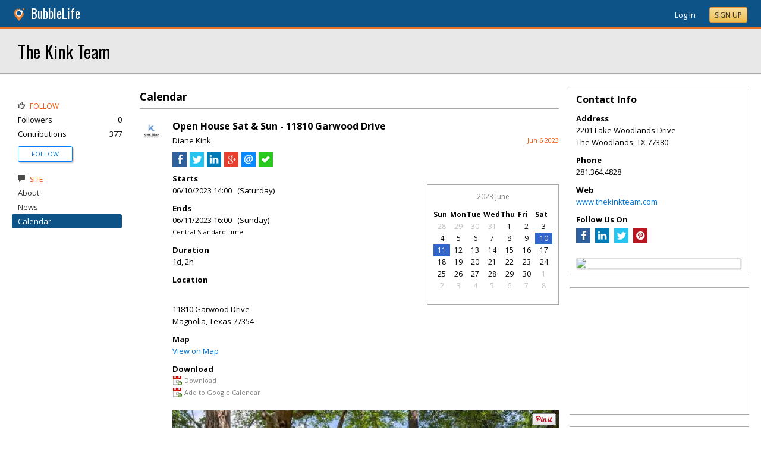

--- FILE ---
content_type: text/html; charset=utf-8
request_url: https://sites.bubblelife.com/community/the_kink_team/library/35896671/key/3511958904/Open_House_Sat_Sun_-_11810_Garwood_Drive?image=3511379524
body_size: 152891
content:


<!DOCTYPE html PUBLIC "-//W3C//DTD XHTML 1.0 Transitional//EN" "http://www.w3.org/TR/xhtml1/DTD/xhtml1-transitional.dtd">
<!--[if lt IE 7 ]><html class="ie ie6 ieLt7 ieLt8 ieLt9" lang="en" xmlns="http://www.w3.org/1999/xhtml"><![endif]-->
<!--[if IE 7 ]><html class="ie ie7 ieLt8 ieLt9" lang="en" xmlns="http://www.w3.org/1999/xhtml"><![endif]-->
<!--[if IE 8 ]><html class="ie ie8 ieLt9" lang="en" xmlns="http://www.w3.org/1999/xhtml"><![endif]-->
<!--[if (gte IE 9)]><html class="ie" lang="en" xmlns="http://www.w3.org/1999/xhtml"><![endif]-->
<!--[if !(IE)]><html lang="en" xmlns="http://www.w3.org/1999/xhtml"><![endif]-->
<head id="ctl00_Head1">

    <!-- Begin Inspectlet Asynchronous Code -->
    <script type="text/javascript">
        (function() {
        window.__insp = window.__insp || [];
        __insp.push(['wid', 685766110]);
        var ldinsp = function(){
        if(typeof window.__inspld != "undefined") return; window.__inspld = 1; var insp = document.createElement('script'); insp.type = 'text/javascript'; insp.async = true; insp.id = "inspsync"; insp.src = ('https:' == document.location.protocol ? 'https' : 'http') + '://cdn.inspectlet.com/inspectlet.js?wid=685766110&r=' + Math.floor(new Date().getTime()/3600000); var x = document.getElementsByTagName('script')[0]; x.parentNode.insertBefore(insp, x); };
        setTimeout(ldinsp, 0);
        })();
    </script>
    <!-- End Inspectlet Asynchronous Code -->

    <meta id="ctl00_metaViewport" name="viewport" content="width=device-width, maximum-scale=1.0" /><meta name="format-detection" content="telephone=no" /><meta id="ctl00_metaRefresh" http-equiv="Refresh" content="3600; URL=/community/the_kink_team/library/35896671/key/3511958904/Open_House_Sat_Sun_-_11810_Garwood_Drive?image=3511379524" /><meta name="msvalidate.01" content="7B6734AE4BCE071246E5BEAD9089E4D2" /><title>
	Open House Sat & Sun - 11810 Garwood Drive -  The Kink Team - The Woodlands, TX
</title><meta id="ctl00_metaDesc" name="DESCRIPTION" content="The Kink Team is recognized as one of the top producing real estate teams in North America and in the industry. Our use of advanced technology, top..." /><meta id="ctl00_metaKeywords" name="KEYWORDS" content="77380, The Woodlands, Texas" /><meta property="og:title" content="Open House Sat & Sun - 11810 Garwood Drive"/>
<meta property="og:site_name" content="The Woodlands BubbleLife BubbleLife Connect Sites"/>
<meta property="og:description" content="OFFICIAL LISTING - THE KINK TEAM - www.TheKinkTeam.com - 281.364.4828    NEW BUILD! Stunning Luxe Construction Group custom home rests on an acre. Beautiful..."/>
<meta property="og:image" content="https://sites.bubblelife.com/viewimage/key/3511379591/1.jpeg"/>
<link rel="image_src" type="image/png" href="https://sites.bubblelife.com/viewimage/key/3511379591/1.jpeg" />
<meta property="og:url" content="https://sites.bubblelife.com/community/the_kink_team/library/35896671/key/3511958904/Open_House_Sat_Sun_-_11810_Garwood_Drive"/>
<meta property="og:type" content="website"/>
<meta property="fb:admins" content="saffie.farris"/>
<meta name="msapplication-square150x150logo" content="https://sites.bubblelife.com/images/bubblelife/bubblelifelogo150x150.png" /><meta name="msapplication-wide310x150logo" content="https://sites.bubblelife.com/images/bubblelife/bubblelifelogo310x150.png" /><meta name="msapplication-square310x310logo" content="https://sites.bubblelife.com/images/bubblelife/bubblelifelogo310x310.png" /><link rel="icon" href="https://sites.bubblelife.com/images/bubblelife/bubblelifelogo44x45.png" type="image/png" /><meta name="application-name" content="BubbleLife" /><meta name="msapplication-TileImage" content="https://sites.bubblelife.com/images/bubblelife/microsoft-touch-icon-144x144.png" /><meta name="msapplication-TileColor" content="#005196" /><link rel="shortcut icon" href="/favicon.ico" type="image/x-icon" /><link rel="manifest" href="../../../../../../manifest.json" /><link id="ctl00_linkRSS" rel="alternate" type="application/rss+xml" /><link href="//fonts.googleapis.com/css?family=Oswald:400,700" rel="stylesheet" type="text/css" /><link href="//fonts.googleapis.com/css?family=Open+Sans:400,700,400italic" rel="stylesheet" type="text/css" /><link href="/css/bbStark/201529041645.css" rel="stylesheet" type="text/css" />
    <script type="text/javascript" src="//ajax.googleapis.com/ajax/libs/jquery/1.7.1/jquery.min.js"></script>
    <script type="text/javascript"> window.jQuery || document.write("<script src='/scripts/jquery-1.7.1.min.js'>\x3C/script>")</script>
    <script type="text/javascript" src="/scripts/global.js"></script>
    <script type="text/javascript" src="/scripts/jquery.placeholder.min.js"></script>
    <script type="text/javascript" src="/scripts/stickyMojo.min.js"></script>
    <script defer type="text/javascript" src="//apis.google.com/js/plusone.js"></script>
    <script type="text/javascript">
        if (window.attachEvent) window.attachEvent("onload", navMenuHover);
    </script>
    <!--[if lt IE 9]><script src="//cdnjs.cloudflare.com/ajax/libs/html5shiv/r29/html5.js"></script><![endif]-->
    <script type="text/javascript"> var _gaq = _gaq || []; _gaq.push(['_setAccount', 'UA-6950483-3']); _gaq.push(['_setDomainName', '.bubblelife.com']); _gaq.push(['_trackPageview']); _qoptions={qacct:"p-25RdxExqpgKQM"};(function() { var ga = document.createElement('script'); ga.type = 'text/javascript'; ga.async = true; ga.src = ('https:' == document.location.protocol ? 'https://ssl' : 'http://www') + '.google-analytics.com/ga.js'; (document.getElementsByTagName('head')[0] || document.getElementsByTagName('body')[0]).appendChild(ga); })(); </script><script type="text/javascript" src="//secure.quantserve.com/quant.js"></script>
<script type="text/javascript" src="/scripts/handlebars-2.0-min.js"></script>
<script type="text/javascript" src="/scripts/jquery.smartmenus.min.js"></script>
<link href="../../../../../../App_Themes/bbStark/201705041711.css" type="text/css" rel="stylesheet" />
<style type="text/css">
    .following {
        display: inline;
        margin-left: 30px;
        font-family: 'Open Sans', sans-serif;
    }

        .following.follow img {
            opacity: .6;
            height: 10px;
        }

        .following.follow a {
            color: #0176d9;
            font-size: 11px;
            cursor: pointer;
            text-transform:uppercase;
        }

            .following.follow a:hover {
                color: #0176d9;
            }

        .following.followed img {
            opacity: .2;
            height: 10px;
        }

        .following.followed a {
            color: #aaa;
            font-size: 11px;
            cursor: pointer;
            text-transform:uppercase;
        }

            .following.followed a:hover {
                color: #0176d9;
            }
</style>
<script type="text/javascript">
    function FollowProfile(ctrl, followee) {
        if ($('.follow' + followee).hasClass('followed')) {
            if (!confirm('Are you sure you want stop following?')) { return false; }
        }
        var reqData = {
            followee: followee
        };
        $.ajax({
            type: "POST",
            url: "/ServiceCalls.aspx/FollowProfile",
            data: JSON.stringify(reqData),
            dataType: JSON,
            contentType: "application/json; charset=utf-8",
            dataType: "json",
            success: function (msg) {
                if (msg.d.Action == 'follow') {
                    $('.follow' + followee).removeClass('follow').addClass('followed');
                    $('.follow' + followee + ' a').text("Following");
                    $('li .follow' + followee).html("Following");
                    $('.follow' + followee + ' .blNavFollowCount').html(msg.d.FollowerCount);
                }
                else if (msg.d.Action == 'login') {
                    alert("Please log in to follow this contributor.")
                } else {
                    $('.follow' + followee).removeClass('followed').addClass('follow');
                    $('.follow' + followee + ' a').text("Follow");
                    $('li .follow' + followee).html("Follow");
                    $('.follow' + followee + ' .blNavFollowCount').html(msg.d.FollowerCount);
                }
            },
            failure: function (response) {
                alert('failure: ' + response.d);
            },
            error: function (response) {
                alert('error: ' + response.d);
            }
        });
    }

    function FollowGroup(ctrl, group) {
        if ($('.follow' + group).hasClass('followed')) {
            if (!confirm('Are you sure you want stop following?')) { return false; }
        }
        var reqData = {
            group: group
        };
        $.ajax({
            type: "POST",
            url: "/ServiceCalls.aspx/FollowGroup",
            data: JSON.stringify(reqData),
            dataType: JSON,
            contentType: "application/json; charset=utf-8",
            dataType: "json",
            success: function (msg) {
                if (msg.d.Action == 'follow') {
                    $('.follow' + group).removeClass('follow').addClass('followed');
                    $('.follow' + group + ' a').text("Following");
                    $('li .follow' + group).html("Following");
                    $('.follow' + group + ' .blNavFollowCount').html(msg.d.FollowerCount);
                }
                else if (msg.d.Action == 'login') {
                    alert("Please log in to follow this site.")
                } else {
                    $('.follow' + group).removeClass('followed').addClass('follow');
                    $('.follow' + group + ' a').text("Follow");
                    $('li .follow' + group).html("Follow");
                    $('.follow' + group + ' .blNavFollowCount').html(msg.d.FollowerCount);
                }
            },
            failure: function (response) {
                alert('failure: ' + response.d);
            },
            error: function (response) {
                alert('error: ' + response.d);
            }
        });
    }

    function HandlePostCombo(sender, args) {
        var item = args.get_item(); lblImageDownload
        sValue = item.get_value();
        if (sValue == 'delete') {
            bVal = confirm('Are you sure you want to delete?');
            sender.set_value('select');
            return bVal;
        }
        if (sValue == 'approve') {
            bVal = confirm('Are you sure you want to approve?');
            sender.set_value('select');
            return bVal;
        }
    }

    function CommentPanelSwitch(pnlShow, pnlHide) {
        if (document.getElementById) { // DOM3 = IE5, NS6 
            document.getElementById(pnlShow).style.display = '';
        }
        if (document.getElementById) { // DOM3 = IE5, NS6 
            document.getElementById(pnlHide).style.display = 'none';
        }
    }

</script>



<style type="text/css">
    .commentsinternal {
        margin-top: 10px;
    }

    .commentsarea {
        background: whitesmoke;
    }

        .commentsarea a.liked {
            font-weight: bold;
            background: url(/images/glyphicons/glyphicons_halflings_005_star.png) no-repeat;
            background-size: 12px;
            background-position-y: 2px;
            padding-left: 15px;
        }

    .commentslatest .commentsarea {
        padding-bottom: 0;
    }

    .commentsreply {
        padding: 10px 0;
    }

    .commentsreplytext {
        font-size: 12px;
    }

    .commentsarea .tpCount {
        padding-left: 5px;
        font-size: 12px;
        color: gray;
    }

    .commentsarea a:hover {
        text-decoration: none;
    }

    .commentdate {
        float: right;
        font-size: smaller;
        color: #f85000;
    }

    .activecomment {
        padding: 10px 10px 0 10px;
    }

    .comment {
    }

        .comment .comment {
            padding-left: 10px;
        }

    .commentaction {
        cursor: pointer;
        font-size: 11px;
        text-transform: uppercase;
        color: gray;
    }

        .commentaction:hover {
            color: #0176d9;
        }
</style>

<script id="comments-comment-template" type="text/x-handlebars-template">
    <div class="comment">
        {{#Comment.IsDeleted}}
           <div style="padding-top: 10px; padding-left: 10px;">
               ** Comment has been deleted
           </div>
        {{else}}
            <div class="activecomment">
                <div style="float: left;">
                    <a title="View profile" href="/users/{{Comment.Profile.ScreenName}}">
                        <img src="{{Comment.Profile.ImageURL}}" style="width: 30px; border-radius: 5px;" /></a>
                </div>
                <div style="margin-left: 40px;">
                    <div style="height: 20px;">
                        <div style="float: left;">
                            <strong>{{Comment.Profile.DisplayName}}</strong>
                        </div>
                        <div class="commentdate">
                            {{Comment.DisplayDate}} 
                        </div>
                        <div style="clear: both;"></div>
                    </div>
                    <div class="commenttext">
                        {{Comment.Text}}
                    </div>
                    <div class="actions" style="padding-top: 10px;">
                        <a title="Show your appreciation for this contribution" rel="nofollow" class="commentaction {{#Comment.IsLiked}} liked{{/Comment.IsLiked}}" onclick="IncrementLike(this, 'the_kink_team', '23', '0', '{{Comment.Key}}');">Recognize{{#compare Comment.Likes 0 operator=">"}}<span class="tpCount">({{Comment.Likes}})</span>{{/compare}}</a> &nbsp; &nbsp;
                    <a title="Add your comment" rel="nofollow" class="commentaction {{#Comment.IsReplied}} liked{{/Comment.IsReplied}}" onclick="$(this).parent().children('.commentsreply').slideToggle('fast', function() { $(this).children('.commentsreplytext').focus(); });">Comment{{#compare Comment.Replies 0 operator=">"}}<span class="tpCount">({{Comment.Replies}})</span>{{/compare}}</a> &nbsp; &nbsp;
                    <span class="actionicons" style="display: none;">&nbsp; &nbsp;
                     {{#Comment.IsFlag}}<a title="Flag as inappropriate" rel="nofollow" style="cursor: pointer;" href="{{Comment.FlagURL}}"><img src="/images/glyphicons/glyphicons_halflings_033_flag.png" style="opacity: .3;" /></a> &nbsp; &nbsp;{{/Comment.IsFlag}}
                     {{#Comment.IsEdit}}<a title="Edit" style="cursor: pointer" rel="nofollow" onclick="SetupCommentEdit(this, 'the_kink_team', '{{Comment.Type}}', '{{Comment.ModuleKey}}', '{{Comment.ObjectKey}}', '{{Comment.Key}}'); return false;"><img src="/images/glyphicons/glyphicons_halflings_060_pencil.png" style="opacity: .3;" /></a> &nbsp; &nbsp;{{/Comment.IsEdit}}
                     {{#Comment.IsDelete}}<a title="Delete" style="cursor: pointer;" rel="nofollow" onclick="DeleteComment(this, 'the_kink_team', '{{Comment.Key}}');"><img src="/images/glyphicons/glyphicons_halflings_013_remove.png" style="opacity: .3;" /></a>{{/Comment.IsDelete}}
                    </span>
                        <div class="commentsreply postarea{{Comment.Key}}" style="display: none;">
                            <div class="commentreplyarea">
                                <div class="commentreplycontrols">
                                    <div>
                                        <textarea placeholder="Add your comment or reply" class="commentsreplytext" name="replytext" style="width: 100%; padding: 5px 10px;" rows="2" cols="20"></textarea>
                                    </div>
                                    <div style="border-left: solid 1px #aaa; border-right: solid 1px #aaa; border-bottom: solid 1px #aaa;">
                                        <div style="padding: 10px;">
                                            <a style="cursor: pointer; padding: 1px 10px;" class="BubbleButton" onclick="PostComment(this, $(this).parentsUntil('.commentsreply').find('textarea'), 'the_kink_team', '{{Comment.Type}}', '{{Comment.ModuleKey}}', '{{Comment.ObjectKey}}', '{{Comment.Key}}'); return false;">Submit</a>
                                            &nbsp &nbsp; <a class="BubbleButtonCancel" style="cursor: pointer; padding: 1px 10px;" onclick="$(this).parentsUntil('.activecomment').find('.commentsreply').slideToggle('fast');">Cancel</a>
                                        </div>
                                    </div>
                                </div>
                            </div>
                        </div>
                        <div class="commentslatest{{Comment.Key}}"></div>
                    </div>
                </div>
            </div>
        {{/Comment.IsDeleted}}
            <div style="clear: both; margin-top: 10px; border-top: solid 1px #ddd;"></div>
        {{#each Comments}}
            <div style="margin-left: 30px;">{{> comment-partial}} </div>
        {{/each}} 
    </div>
</script>

<!-- The template for rendering the source object -->
<script id="comments-main-template" type="text/x-handlebars-template">
    {{#IsEdit}}
    <div id="comment{{ObjectKey}}">
        <div class="commentspostarea postarea{{ObjectKey}}" style="background: whitesmoke; display: none; border-top: solid 1px #ddd;">
            <div class="commentsreply">
                <div class="commentreplyarea">
                    <div class="commentreplycontrols" style="padding: 0 10px;">
                        <div>
                            <textarea id="commenttxt{{ObjectKey}}" rows="2" cols="20" placeholder="Add your comment or reply" style="font-size: 12px; width: 100%; margin: 0; padding: 5px 10px;"></textarea>
                        </div>
                        <div style="border-left: solid 1px #aaa; border-right: solid 1px #aaa; border-bottom: solid 1px #aaa;">
                            <div style="padding: 10px;">
                                <a onclick="PostComment(this,  $(this).parentsUntil('.commentsreply').find('textarea'), '{{Group}}', '{{Type}}', '{{ModuleKey}}', '{{ObjectKey}}', '0'); ToggleNewComment('.commentteaser{{ObjectKey}}','',''); return false;" class="BubbleButton" style="padding: 1px 10px;">Submit</a> &nbsp &nbsp; <a class="BubbleButtonCancel" style="cursor: pointer; padding: 1px 10px;" onclick="ToggleNewComment('.commentteaser{{ObjectKey}}','#comment{{ObjectKey}} .commentspostarea','#commenttxt{{ObjectKey}}');">Cancel</a>
                            </div>
                        </div>
                    </div>
                </div>
            </div>
        </div>
        {{/IsEdit}}
    <div class="commentsarea">
        <div class="commentslatest{{ObjectKey}}"></div>
        {{#each Comments}}    
      {{> comment-partial}}
    {{/each}}
    </div>
    </div>
</script>

<script id="comments-likes" type="text/x-handlebars-template">
    <div style="padding: 10px;">
        {{#each Likes}}    
    <div>
        <img style="height: 20px; border-radius: 2px;" src="{{ImageURL}}" />
        {{DisplayName}} {{DisplayDate}}
    </div>
        {{/each}}    
    </div>
</script>
<script type="text/javascript">
    var $CommentsTemplate;
    var $LikesTemplate;
    $(document).ready(function () {
        Handlebars.compile($("#comments-comment-template").html());
        Handlebars.registerPartial("comment-partial", $("#comments-comment-template").html());
        $CommentsTemplate = Handlebars.compile($("#comments-main-template").html());
        $LikesTemplate = Handlebars.compile($("#comments-likes").html());

        Handlebars.registerHelper('compare', function (lvalue, rvalue, options) {
            operator = options.hash.operator || "==";
            var operators = {
                '==': function (l, r) { return l == r; },
                '===': function (l, r) { return l === r; },
                '!=': function (l, r) { return l != r; },
                '<': function (l, r) { return l < r; },
                '>': function (l, r) { return l > r; },
                '<=': function (l, r) { return l <= r; },
                '>=': function (l, r) { return l >= r; },
                'typeof': function (l, r) { return typeof l == r; }
            }

            var result = operators[operator](lvalue, rvalue);

            if (result) {
                return options.fn(this);
            } else {
                return options.inverse(this);
            }
        });

    });

    function ToggleNewComment(teaser, comment, text) {
        $(teaser).toggle('fsat');
        $(comment).toggle('fast', function () { $(text).focus(); });
    }

    function GetObjectLikes(ctrl, group, type, modulekey, objectkey) {
        var reqData = {
            group: group,
            type: type,
            modulekey: modulekey,
            objectkey: objectkey
        };
        $find(ModalProgress).show();
        $.ajax({
            type: "POST",
            url: "/ServiceCalls.aspx/GetObjectLikes",
            data: JSON.stringify(reqData),
            dataType: JSON,
            contentType: "application/json; charset=utf-8",
            dataType: "json",
            success: function (msg) {
                $find(ModalProgress).hide();
                $(ctrl).parent().find('.commentslikelist').html($LikesTemplate(msg.d));
            },
            failure: function (response) {
                $find(ModalProgress).hide();
                alert('failure: ' + response.d);
            },
            error: function (response) {
                $find(ModalProgress).hide();
                alert('error: ' + response.d);
            }
        });
    }

    function RenderComments(ctrl, msg) {
        $('#' + ctrl).html($CommentsTemplate(msg));
        $('.actions').hover(function () { $(this).children('.actionicons').show(); }, function () { $(this).children('.actionicons').hide(); });
    }

    function GetObjectComments(ctrl, group, type, modulekey, objectkey) {
        var reqData = {
            group: group,
            type: type,
            modulekey: modulekey,
            objectkey: objectkey
        };
        $find(ModalProgress).show();
        $.ajax({
            type: "POST",
            url: "/ServiceCalls.aspx/GetObjectComments",
            data: JSON.stringify(reqData),
            dataType: JSON,
            contentType: "application/json; charset=utf-8",
            dataType: "json",
            success: function (msg) {
                $find(ModalProgress).hide();
                $('#' + ctrl).parent().find('.showAllComments').hide();
                RenderComments(ctrl, msg.d);
            },
            failure: function (response) {
                $find(ModalProgress).hide();
                alert('failure: ' + response.d);
            },
            error: function (response) {
                $find(ModalProgress).hide();
                alert('error: ' + response.d);
            }
        });
    }

    function PostComment(ctrl, txtCtrl, group, type, modulekey, objectkey, parentkey) {
        if ($(txtCtrl).val() == '') { $('.postarea' + objectkey).slideToggle('fast'); return false; }
        var txt = $(txtCtrl).val().trim();
        if (txt == '') { $('.postarea' + objectkey).slideToggle('fast'); return false; }
        var reqData = {
            text: txt,
            group: group,
            type: type,
            modulekey: modulekey,
            objectkey: objectkey,
            parentkey: parentkey
        };
        $find(ModalProgress).show();
        $.ajax({
            type: "POST",
            url: "/ServiceCalls.aspx/PostComment",
            data: JSON.stringify(reqData),
            dataType: JSON,
            contentType: "application/json; charset=utf-8",
            dataType: "json",
            success: function (msg) {
                $find(ModalProgress).hide();
                if (parentkey == '0') {
                    $('.commentslatest' + objectkey).html($CommentsTemplate(msg.d));
                    $('.postarea' + objectkey).slideToggle('fast');
                }
                else {
                    $('.commentslatest' + parentkey).html($CommentsTemplate(msg.d));
                    $('.postarea' + parentkey).slideToggle('fast');
                }
                $(txtCtrl).val('');
                $('.actions').hover(function () { $(this).children('.actionicons').show(); }, function () { $(this).children('.actionicons').hide(); });
            },
            failure: function (response) {
                $find(ModalProgress).hide();
                alert(response.d);
            },
            error: function (response) {
                $find(ModalProgress).hide();
                alert(response.d);
            }
        });
    }

    function CancelEdit(ctrl) {
        $(ctrl).parentsUntil('.comment').find('.actions').show();
        var curText = $(ctrl).parentsUntil('.comment').find('.commenttext .texthidden').html();
        $(ctrl).parentsUntil('.comment').find('.commenttext').html(curText);
    }

    function SetupCommentEdit(ctrl, group, type, modulekey, objectkey, commentkey) {
        var curText = $(ctrl).parentsUntil('.comment').find('.commenttext').html().trim();
        var textArea = '<div style="padding-top: 10px;"><div class="texthidden" style="display:none;">' + curText + '</div><textarea style="width: 100%;" rows="3" cols="20">' + curText +
            '</textarea><br><a style="cursor:pointer;" onclick="EditComment(this, $(this).parentsUntil(\'.comment\').find(\'textarea\'), \'' + group + '\', \'' + type + '\', \'' + modulekey + '\', \'' + objectkey + '\', \'' + commentkey + '\'); return false;">SAVE</a> &nbsp; &nbsp; <a style="cursor:pointer;" onclick="CancelEdit(this); return false;">CANCEL</a></div>';
        $(ctrl).parentsUntil('.comment').find('.commenttext').html(textArea);
        $(ctrl).parentsUntil('.comment').find('.actions').hide();
    }

    function EditComment(ctrl, txtCtrl, group, type, modulekey, objectkey, commentkey) {
        var txt = $(txtCtrl).val().trim();
        if (txt == '') { return false; }
        var reqData = {
            text: txt,
            group: group,
            type: type,
            modulekey: modulekey,
            objectkey: objectkey,
            commentkey: commentkey
        };
        $.ajax({
            type: "POST",
            url: "/ServiceCalls.aspx/EditComment",
            data: JSON.stringify(reqData),
            dataType: JSON,
            contentType: "application/json; charset=utf-8",
            dataType: "json",
            success: function (msg) {
                $(ctrl).parentsUntil('.comment').find('.actions').show();
                $(ctrl).parentsUntil('.comment').find('.commenttext').first().html(txt);
            },
            failure: function (response) {
                alert(response.d);
            },
            error: function (response) {
                alert(response.d);
            }
        });
    }

    function DeleteComment(ctrl, group, objectkey) {
        if (!confirm('Are you sure?')) { return false; }
        var reqData = {
            group: group,
            objectkey: objectkey
        };
        $find(ModalProgress).show();
        $.ajax({
            type: "POST",
            url: "/ServiceCalls.aspx/DeleteComment",
            data: JSON.stringify(reqData),
            dataType: JSON,
            contentType: "application/json; charset=utf-8",
            dataType: "json",
            success: function (msg) {
                $find(ModalProgress).hide();
                if (msg.d.Action == 'ok') {
                    $(ctrl).parentsUntil('.activecomment').parent().html('** Comment has been deleted');
                }
            },
            failure: function (response) {
                $find(ModalProgress).hide();
                alert(response.d);
            },
            error: function (response) {
                $find(ModalProgress).hide();
                alert(response.d);
            }
        });
    }

    function DeleteObject(ctrl, wrapper, group, type, modulekey, objectkey) {
        if (!confirm('Are you sure you want to delete?')) { return false; }
        $find(ModalProgress).show();
        var reqData = {
            group: group,
            type: type,
            modulekey: modulekey,
            objectkey: objectkey
        };
        $.ajax({
            type: "POST",
            url: "/ServiceCalls.aspx/DeleteObject",
            data: JSON.stringify(reqData),
            dataType: JSON,
            contentType: "application/json; charset=utf-8",
            dataType: "json",
            success: function (msg) {
                $find(ModalProgress).hide();
                if (msg.d.Action == 'ok') {
                    $('#' + wrapper).slideToggle();
                }
                else {
                    alert('Could not delete');
                }
            },
            failure: function (response) {
                $find(ModalProgress).hide();
                alert(response.d);
            },
            error: function (response) {
                $find(ModalProgress).hide();
                alert(response.d);
            }
        });
        $find(ModalProgress).hide();
    }

    function FollowObject(ctrl, group, type, modulekey, objectkey) {
        $find(ModalProgress).show();
        var reqData = {
            group: group,
            type: type,
            modulekey: modulekey,
            objectkey: objectkey
        };
        $.ajax({
            type: "POST",
            url: "/ServiceCalls.aspx/FollowObject",
            data: JSON.stringify(reqData),
            dataType: JSON,
            contentType: "application/json; charset=utf-8",
            dataType: "json",
            success: function (msg) {
                $find(ModalProgress).hide();
                if (msg.d.Action == 'ok') {
                    $(ctrl).html("Following");
                    $(ctrl).attr('onclick', '');
                    $(ctrl).attr('class', 'aspNetDisabled');
                }
            },
            failure: function (response) {
                $find(ModalProgress).hide();
                alert(response.d);
            },
            error: function (response) {
                $find(ModalProgress).hide();
                alert(response.d);
            }
        });
        $find(ModalProgress).hide();
    }

    $(function () {
        $('.sm').smartmenus({
            mainMenuSubOffsetX: 0,
            mainMenuSubOffsetY: 2,
            showOnClick: true,
            subIndicators: false
        });
    });


    function ShowLikeList(ctrl, group, type, modulekey, objectkey, profilekey) {
        alert(group);
    }

    function IncrementLike(ctrl, group, type, modulekey, objectkey) {
        var reqData = {
            group: group,
            type: type,
            modulekey: modulekey,
            objectkey: objectkey
        };
        $find(ModalProgress).show();
        $.ajax({
            type: "POST",
            url: "/ServiceCalls.aspx/LikeObject",
            data: JSON.stringify(reqData),
            dataType: JSON,
            contentType: "application/json; charset=utf-8",
            dataType: "json",
            success: function (msg) {
                $find(ModalProgress).hide();
                if (msg.d.Action == 'like') {
                    $(ctrl).addClass('liked');
                } else if (msg.d.Action == "login") {
                    alert("You'll need to log in to recognize this contribution.");
                } else {
                    $(ctrl).removeClass('liked');
                }
                if (modulekey == '0') {
                    $('.tpCount', ctrl).html('(' + msg.d.TotalLikes + ')');
                }
                else {
                    $('.tpCount', ctrl).html(msg.d.TotalLikes);
                }
            },
            failure: function (response) {
                $find(ModalProgress).hide();
                alert(response.d);
            },
            error: function (response) {
                $find(ModalProgress).hide();
                alert(response.d);
            }
        });
    }

    function GetFacebookCommentCount() {
        return $.Deferred(function (defer) {
            $.ajax({
                dataType: 'jsonp',
                url: 'https://api.facebook.com/method/fql.query?callback=callback',
                data: {
                    query: 'SELECT commentsbox_count, share_count, like_count, comment_count, total_count FROM link_stat WHERE url="' + 'http://wylie.bubblelife.com/community/wylie_ireporter/library/35577212/key/35300154/' + '"',
                    format: 'JSON'
                }
            }).then(function (res) {
                try {
                    var count = res[0].like_count;
                    defer.resolve(count);
                } catch (e) {
                    reject();
                }
            }, reject);
            function reject() {
                defer.resolve(0);
            };
        }).promise();
    }

    function GetFacebookCommentCount2() {
        $.ajax({
            dataType: 'jsonp',
            url: "https://graph.facebook.com/fql?q=SELECT%20url,%20normalized_url,%20share_count,%20like_count,%20comment_count,%20total_count,commentsbox_count,%20comments_fbid,%20click_count%20FROM%20link_stat%20WHERE%20url=%27http://wylie.bubblelife.com/community/wylie_ireporter/library/35577212/key/35300154/%27",
            success: function (data) {
                alert($(data).find('comment_count').text());
                if (data.comment_count) {
                    alert(data.comment_count);
                    $('body').find('#comments').html('Comments (' + data.comment_count + ')');
                } else {
                    alert(JSON.stringify(data));
                    $('body').find('#comments').html('Comments (0)');
                }
            }
        });
    }

    function ConfirmDraftChange(ctrl) {
        if (ctrl.selectedIndex > 0) {
            if (ctrl.options[ctrl.selectedIndex].value == 'delete') {
                if (confirm('Are you sure you want to delete?')) {
                    $find(ModalProgress).show();
                    __doPostBack(ctrl.id, '');
                }
                else {
                    ctrl.selectedIndex = 0;
                }
            }
            else {
                $find(ModalProgress).show();
                __doPostBack(ctrl.id, '');
            }
        }
    }

</script>

<style type="text/css">
    /* SmartMenus Core CSS (it's not recommended editing this)
===============================================================*/

    .sm, .sm ul, .sm li {
        display: block;
        list-style: none;
        padding: 0;
        margin: 0;
        line-height: normal;
        direction: ltr;
    }

    ul.sm ul {
        position: absolute;
        top: -999999px;
        min-width: 8em !important;
    }

    ul.sm li {
        position: relative;
        float: left;
    }

    ul.sm a {
        position: relative;
        display: block;
        white-space: nowrap;
    }

        ul.sm a.disabled {
            cursor: default;
        }

    .sm-rtl, .sm-rtl ul, .sm-rtl li {
        direction: rtl;
    }

    ul.sm-rtl li {
        float: right;
    }

    ul.sm ul li, ul.sm-vertical li {
        float: none;
    }

    ul.sm ul a, ul.sm-vertical a {
        white-space: normal;
    }

    ul.sm ul.sm-nowrap > li > a {
        white-space: nowrap;
        padding: 5px;
    }

    ul.sm:after {
        content: "\00a0";
        display: block;
        height: 0;
        font: 0/0 serif;
        clear: both;
        visibility: hidden;
        overflow: hidden;
    }

    ul.sm, ul.sm *, ul.sm *:before, ul.sm *:after {
        -moz-box-sizing: border-box;
        -webkit-box-sizing: border-box;
        box-sizing: border-box;
    }

    ul.sm {
        -webkit-tap-highlight-color: rgba(0,0,0,0);
    }


    /* ---------------------------------------------------------------
  Note that styles you apply to the main menu items are inherited by the sub menus items too.
  If you'd like to avoid this, you could use child selectors (not supported by IE6) - for example:
  .sm-simple-button > li > a { ... } instead of .sm-simple-button a { ... }
---------------------------------------------------------------*/


    /* Menu box
===================*/

    .sm-simple-button ul {
        border: 1px solid #bbb;
        background: #fff;
        -moz-box-shadow: 0 1px 1px rgba(0,0,0,0.2);
        -webkit-box-shadow: 0 1px 1px rgba(0,0,0,0.2);
        box-shadow: 0 1px 1px rgba(0,0,0,0.2);
    }


    /* Menu items
===================*/



    .sm-simple-button a {
        color: #007aff;
        cursor: pointer;
        font-size: 13px;
        line-height: 17px;
        text-decoration: none;
    }

        .sm-simple-button a:hover, .sm-simple-button a:focus, .sm-simple-button a:active,
        .sm-simple-button a.highlighted {
            color: #007aff;
        }
        /* current items - add the class manually to some item or check the "markCurrentItem" script option */
        .sm-simple-button a.current, .sm-simple-button a.current:hover, .sm-simple-button a.current:focus, .sm-simple-button a.current:active {
            color: #fff;
        }

        .sm-simple-button a.has-submenu {
            padding-right: 12px;
        }

    .sm-simple-button ul a.has-submenu,
    .sm-simple-button-vertical a.has-submenu {
        padding-right: 13px;
    }



    /* Items separators
===================*/

    .sm-simple-button li {
        border-left: 1px solid #f3f3f3;
    }

        .sm-simple-button li:first-child {
            border-left: 0;
        }

    .sm-simple-button ul li,
    .sm-simple-button-vertical li {
        border-left: 0;
        border-top: 1px solid #f3f3f3;
    }

        .sm-simple-button ul li:first-child,
        .sm-simple-button-vertical li:first-child {
            border-top: 0;
        }
</style>

<style type="text/css">
    .bcTop {
        background: #ddd;
        display: none;
    }

    .bcTopTitleLeft, .bcTopTitleLeft a {
        color: black;
    }

</style>


<style type="text/css">
    .PostGroup {
        margin-bottom: 20px;
    }

    .PostBody .content {
        padding-top: 0;
        overflow: hidden;
    }
</style>


<style type="text/css">
    .tpButton {
        text-decoration: none;
        color: #F85000;
        padding: 5px 10px;
        border: solid 1px black;
    }

        .tpButton .tpLabel {
            padding: 0;
        }

        .tpButton .tpCount {
            border-left: solid 1px #aaa;
            margin-left: 5px;
            padding-left: 10px;
        }

        .tpButton:hover {
            background: #ddd;
        }

    .tpSelected {
        color: white;
    }

        .tpSelected .tpCount {
            border-left: solid 1px #ddd;
        }

    .btn {
        cursor: pointer;
        -webkit-box-shadow: none;
        -moz-box-shadow: none;
        box-shadow: none;
        padding: 5px 10px;
        -webkit-border-radius: 2px;
        -moz-border-radius: 2px;
        border-radius: 2px;
        color: #007aff;
        text-shadow: 0 1px 1px rgba(255, 255, 255, 0.2);
        border: solid 1px #ccc;
        font-weight: 500;
        text-transform: uppercase;
        background: #f5f5f5;
        background: linear-gradient(#fff, #f5f5f5);
    }

        .btn:hover, .btn:focus, .btn:active, .btn.active, .btn.disabled, .btn[disabled] {
            background: #e8e8e8;
            background-image: linear-gradient(to bottom, #f5f5f5, #e8e8e8);
        }


    .sm .btn:hover {
        background: #f5f5f5;
        background: linear-gradient(#fff, #f5f5f5);
    }

    .btn .tpCount {
        border-left: 1px solid rgba(0, 0, 0, 0.08);
        margin-left: 10px;
        padding-left: 8px;
    }

    .btn.liked {
        cursor: default;
        color: #007aff;
        text-shadow: 0 1px 1px rgba(0, 0, 0, 0.2);
        text-shadow: 0 1px 1px rgba(255, 255, 255, 0.2);
        font-weight: 500;
        text-transform: uppercase;
        border: solid 1px #fdd269;
        background: #ffedbd;
    }

        .btn.liked:hover, .btn.liked:focus, .btn.liked:active, .btn.liked.active, .btn.liked.disabled, .btn.liked[disabled] {
            background: #fee097;
        }

    .btn:hover {
        text-decoration: none;
    }
</style>

</head>
<script type="text/javascript">window.NREUM||(NREUM={});NREUM.info = {"beacon":"bam.nr-data.net","errorBeacon":"bam.nr-data.net","licenseKey":"127d25f2a5","applicationID":"1993529","transactionName":"NQFbYkVYDUdYUE1bVgxLeGVnFgdRX1JMXk1MBUpGTw==","queueTime":0,"applicationTime":281,"ttGuid":"539FF4BA729ECE1A","agent":""}</script><script type="text/javascript">(window.NREUM||(NREUM={})).init={ajax:{deny_list:["bam.nr-data.net"]},feature_flags:["soft_nav"]};(window.NREUM||(NREUM={})).loader_config={licenseKey:"127d25f2a5",applicationID:"1993529",browserID:"1993540"};window.NREUM||(NREUM={}),__nr_require=function(t,e,n){function r(n){if(!e[n]){var i=e[n]={exports:{}};t[n][0].call(i.exports,function(e){var i=t[n][1][e];return r(i||e)},i,i.exports)}return e[n].exports}if("function"==typeof __nr_require)return __nr_require;for(var i=0;i<n.length;i++)r(n[i]);return r}({1:[function(t,e,n){function r(){}function i(t,e,n,r){return function(){return s.recordSupportability("API/"+e+"/called"),o(t+e,[u.now()].concat(c(arguments)),n?null:this,r),n?void 0:this}}var o=t("handle"),a=t(9),c=t(10),f=t("ee").get("tracer"),u=t("loader"),s=t(4),d=NREUM;"undefined"==typeof window.newrelic&&(newrelic=d);var p=["setPageViewName","setCustomAttribute","setErrorHandler","finished","addToTrace","inlineHit","addRelease"],l="api-",v=l+"ixn-";a(p,function(t,e){d[e]=i(l,e,!0,"api")}),d.addPageAction=i(l,"addPageAction",!0),d.setCurrentRouteName=i(l,"routeName",!0),e.exports=newrelic,d.interaction=function(){return(new r).get()};var m=r.prototype={createTracer:function(t,e){var n={},r=this,i="function"==typeof e;return o(v+"tracer",[u.now(),t,n],r),function(){if(f.emit((i?"":"no-")+"fn-start",[u.now(),r,i],n),i)try{return e.apply(this,arguments)}catch(t){throw f.emit("fn-err",[arguments,this,t],n),t}finally{f.emit("fn-end",[u.now()],n)}}}};a("actionText,setName,setAttribute,save,ignore,onEnd,getContext,end,get".split(","),function(t,e){m[e]=i(v,e)}),newrelic.noticeError=function(t,e){"string"==typeof t&&(t=new Error(t)),s.recordSupportability("API/noticeError/called"),o("err",[t,u.now(),!1,e])}},{}],2:[function(t,e,n){function r(t){if(NREUM.init){for(var e=NREUM.init,n=t.split("."),r=0;r<n.length-1;r++)if(e=e[n[r]],"object"!=typeof e)return;return e=e[n[n.length-1]]}}e.exports={getConfiguration:r}},{}],3:[function(t,e,n){var r=!1;try{var i=Object.defineProperty({},"passive",{get:function(){r=!0}});window.addEventListener("testPassive",null,i),window.removeEventListener("testPassive",null,i)}catch(o){}e.exports=function(t){return r?{passive:!0,capture:!!t}:!!t}},{}],4:[function(t,e,n){function r(t,e){var n=[a,t,{name:t},e];return o("storeMetric",n,null,"api"),n}function i(t,e){var n=[c,t,{name:t},e];return o("storeEventMetrics",n,null,"api"),n}var o=t("handle"),a="sm",c="cm";e.exports={constants:{SUPPORTABILITY_METRIC:a,CUSTOM_METRIC:c},recordSupportability:r,recordCustom:i}},{}],5:[function(t,e,n){function r(){return c.exists&&performance.now?Math.round(performance.now()):(o=Math.max((new Date).getTime(),o))-a}function i(){return o}var o=(new Date).getTime(),a=o,c=t(11);e.exports=r,e.exports.offset=a,e.exports.getLastTimestamp=i},{}],6:[function(t,e,n){function r(t,e){var n=t.getEntries();n.forEach(function(t){"first-paint"===t.name?l("timing",["fp",Math.floor(t.startTime)]):"first-contentful-paint"===t.name&&l("timing",["fcp",Math.floor(t.startTime)])})}function i(t,e){var n=t.getEntries();if(n.length>0){var r=n[n.length-1];if(u&&u<r.startTime)return;var i=[r],o=a({});o&&i.push(o),l("lcp",i)}}function o(t){t.getEntries().forEach(function(t){t.hadRecentInput||l("cls",[t])})}function a(t){var e=navigator.connection||navigator.mozConnection||navigator.webkitConnection;if(e)return e.type&&(t["net-type"]=e.type),e.effectiveType&&(t["net-etype"]=e.effectiveType),e.rtt&&(t["net-rtt"]=e.rtt),e.downlink&&(t["net-dlink"]=e.downlink),t}function c(t){if(t instanceof y&&!w){var e=Math.round(t.timeStamp),n={type:t.type};a(n),e<=v.now()?n.fid=v.now()-e:e>v.offset&&e<=Date.now()?(e-=v.offset,n.fid=v.now()-e):e=v.now(),w=!0,l("timing",["fi",e,n])}}function f(t){"hidden"===t&&(u=v.now(),l("pageHide",[u]))}if(!("init"in NREUM&&"page_view_timing"in NREUM.init&&"enabled"in NREUM.init.page_view_timing&&NREUM.init.page_view_timing.enabled===!1)){var u,s,d,p,l=t("handle"),v=t("loader"),m=t(8),g=t(3),y=NREUM.o.EV;if("PerformanceObserver"in window&&"function"==typeof window.PerformanceObserver){s=new PerformanceObserver(r);try{s.observe({entryTypes:["paint"]})}catch(h){}d=new PerformanceObserver(i);try{d.observe({entryTypes:["largest-contentful-paint"]})}catch(h){}p=new PerformanceObserver(o);try{p.observe({type:"layout-shift",buffered:!0})}catch(h){}}if("addEventListener"in document){var w=!1,b=["click","keydown","mousedown","pointerdown","touchstart"];b.forEach(function(t){document.addEventListener(t,c,g(!1))})}m(f)}},{}],7:[function(t,e,n){function r(t,e){if(!i)return!1;if(t!==i)return!1;if(!e)return!0;if(!o)return!1;for(var n=o.split("."),r=e.split("."),a=0;a<r.length;a++)if(r[a]!==n[a])return!1;return!0}var i=null,o=null,a=/Version\/(\S+)\s+Safari/;if(navigator.userAgent){var c=navigator.userAgent,f=c.match(a);f&&c.indexOf("Chrome")===-1&&c.indexOf("Chromium")===-1&&(i="Safari",o=f[1])}e.exports={agent:i,version:o,match:r}},{}],8:[function(t,e,n){function r(t){function e(){t(c&&document[c]?document[c]:document[o]?"hidden":"visible")}"addEventListener"in document&&a&&document.addEventListener(a,e,i(!1))}var i=t(3);e.exports=r;var o,a,c;"undefined"!=typeof document.hidden?(o="hidden",a="visibilitychange",c="visibilityState"):"undefined"!=typeof document.msHidden?(o="msHidden",a="msvisibilitychange"):"undefined"!=typeof document.webkitHidden&&(o="webkitHidden",a="webkitvisibilitychange",c="webkitVisibilityState")},{}],9:[function(t,e,n){function r(t,e){var n=[],r="",o=0;for(r in t)i.call(t,r)&&(n[o]=e(r,t[r]),o+=1);return n}var i=Object.prototype.hasOwnProperty;e.exports=r},{}],10:[function(t,e,n){function r(t,e,n){e||(e=0),"undefined"==typeof n&&(n=t?t.length:0);for(var r=-1,i=n-e||0,o=Array(i<0?0:i);++r<i;)o[r]=t[e+r];return o}e.exports=r},{}],11:[function(t,e,n){e.exports={exists:"undefined"!=typeof window.performance&&window.performance.timing&&"undefined"!=typeof window.performance.timing.navigationStart}},{}],ee:[function(t,e,n){function r(){}function i(t){function e(t){return t&&t instanceof r?t:t?u(t,f,a):a()}function n(n,r,i,o,a){if(a!==!1&&(a=!0),!l.aborted||o){t&&a&&t(n,r,i);for(var c=e(i),f=m(n),u=f.length,s=0;s<u;s++)f[s].apply(c,r);var p=d[w[n]];return p&&p.push([b,n,r,c]),c}}function o(t,e){h[t]=m(t).concat(e)}function v(t,e){var n=h[t];if(n)for(var r=0;r<n.length;r++)n[r]===e&&n.splice(r,1)}function m(t){return h[t]||[]}function g(t){return p[t]=p[t]||i(n)}function y(t,e){l.aborted||s(t,function(t,n){e=e||"feature",w[n]=e,e in d||(d[e]=[])})}var h={},w={},b={on:o,addEventListener:o,removeEventListener:v,emit:n,get:g,listeners:m,context:e,buffer:y,abort:c,aborted:!1};return b}function o(t){return u(t,f,a)}function a(){return new r}function c(){(d.api||d.feature)&&(l.aborted=!0,d=l.backlog={})}var f="nr@context",u=t("gos"),s=t(9),d={},p={},l=e.exports=i();e.exports.getOrSetContext=o,l.backlog=d},{}],gos:[function(t,e,n){function r(t,e,n){if(i.call(t,e))return t[e];var r=n();if(Object.defineProperty&&Object.keys)try{return Object.defineProperty(t,e,{value:r,writable:!0,enumerable:!1}),r}catch(o){}return t[e]=r,r}var i=Object.prototype.hasOwnProperty;e.exports=r},{}],handle:[function(t,e,n){function r(t,e,n,r){i.buffer([t],r),i.emit(t,e,n)}var i=t("ee").get("handle");e.exports=r,r.ee=i},{}],id:[function(t,e,n){function r(t){var e=typeof t;return!t||"object"!==e&&"function"!==e?-1:t===window?0:a(t,o,function(){return i++})}var i=1,o="nr@id",a=t("gos");e.exports=r},{}],loader:[function(t,e,n){function r(){if(!M++){var t=T.info=NREUM.info,e=m.getElementsByTagName("script")[0];if(setTimeout(u.abort,3e4),!(t&&t.licenseKey&&t.applicationID&&e))return u.abort();f(x,function(e,n){t[e]||(t[e]=n)});var n=a();c("mark",["onload",n+T.offset],null,"api"),c("timing",["load",n]);var r=m.createElement("script");0===t.agent.indexOf("http://")||0===t.agent.indexOf("https://")?r.src=t.agent:r.src=l+"://"+t.agent,e.parentNode.insertBefore(r,e)}}function i(){"complete"===m.readyState&&o()}function o(){c("mark",["domContent",a()+T.offset],null,"api")}var a=t(5),c=t("handle"),f=t(9),u=t("ee"),s=t(7),d=t(2),p=t(3),l=d.getConfiguration("ssl")===!1?"http":"https",v=window,m=v.document,g="addEventListener",y="attachEvent",h=v.XMLHttpRequest,w=h&&h.prototype,b=!1;NREUM.o={ST:setTimeout,SI:v.setImmediate,CT:clearTimeout,XHR:h,REQ:v.Request,EV:v.Event,PR:v.Promise,MO:v.MutationObserver};var E=""+location,x={beacon:"bam.nr-data.net",errorBeacon:"bam.nr-data.net",agent:"js-agent.newrelic.com/nr-1216.min.js"},O=h&&w&&w[g]&&!/CriOS/.test(navigator.userAgent),T=e.exports={offset:a.getLastTimestamp(),now:a,origin:E,features:{},xhrWrappable:O,userAgent:s,disabled:b};if(!b){t(1),t(6),m[g]?(m[g]("DOMContentLoaded",o,p(!1)),v[g]("load",r,p(!1))):(m[y]("onreadystatechange",i),v[y]("onload",r)),c("mark",["firstbyte",a.getLastTimestamp()],null,"api");var M=0}},{}],"wrap-function":[function(t,e,n){function r(t,e){function n(e,n,r,f,u){function nrWrapper(){var o,a,s,p;try{a=this,o=d(arguments),s="function"==typeof r?r(o,a):r||{}}catch(l){i([l,"",[o,a,f],s],t)}c(n+"start",[o,a,f],s,u);try{return p=e.apply(a,o)}catch(v){throw c(n+"err",[o,a,v],s,u),v}finally{c(n+"end",[o,a,p],s,u)}}return a(e)?e:(n||(n=""),nrWrapper[p]=e,o(e,nrWrapper,t),nrWrapper)}function r(t,e,r,i,o){r||(r="");var c,f,u,s="-"===r.charAt(0);for(u=0;u<e.length;u++)f=e[u],c=t[f],a(c)||(t[f]=n(c,s?f+r:r,i,f,o))}function c(n,r,o,a){if(!v||e){var c=v;v=!0;try{t.emit(n,r,o,e,a)}catch(f){i([f,n,r,o],t)}v=c}}return t||(t=s),n.inPlace=r,n.flag=p,n}function i(t,e){e||(e=s);try{e.emit("internal-error",t)}catch(n){}}function o(t,e,n){if(Object.defineProperty&&Object.keys)try{var r=Object.keys(t);return r.forEach(function(n){Object.defineProperty(e,n,{get:function(){return t[n]},set:function(e){return t[n]=e,e}})}),e}catch(o){i([o],n)}for(var a in t)l.call(t,a)&&(e[a]=t[a]);return e}function a(t){return!(t&&t instanceof Function&&t.apply&&!t[p])}function c(t,e){var n=e(t);return n[p]=t,o(t,n,s),n}function f(t,e,n){var r=t[e];t[e]=c(r,n)}function u(){for(var t=arguments.length,e=new Array(t),n=0;n<t;++n)e[n]=arguments[n];return e}var s=t("ee"),d=t(10),p="nr@original",l=Object.prototype.hasOwnProperty,v=!1;e.exports=r,e.exports.wrapFunction=c,e.exports.wrapInPlace=f,e.exports.argsToArray=u},{}]},{},["loader"]);</script><body id="ctl00_Body1" class="newsletter">
    <form method="post" action="./Open_House_Sat_Sun_-_11810_Garwood_Drive?image=3511379524" id="aspnetForm" style="width: 100%;">
<div class="aspNetHidden">
<input type="hidden" name="ctl00_ScriptManager1_HiddenField" id="ctl00_ScriptManager1_HiddenField" value="" />
<input type="hidden" name="__EVENTTARGET" id="__EVENTTARGET" value="" />
<input type="hidden" name="__EVENTARGUMENT" id="__EVENTARGUMENT" value="" />
<input type="hidden" name="__VIEWSTATE" id="__VIEWSTATE" value="/[base64]/cT0yMjAxK0xha2UrV29vZGxhbmRzK0RyaXZlK1RoZStXb29kbGFuZHMrVGV4YXMrNzczODBkFgJmDw8WAh4ISW1hZ2VVcmwFkAJodHRwczovL21hcHMuZ29vZ2xlLmNvbS9tYXBzL2FwaS9zdGF0aWNtYXA/[base64]/[base64]/0oGM=" />
</div>

<script type="text/javascript">
//<![CDATA[
var theForm = document.forms['aspnetForm'];
if (!theForm) {
    theForm = document.aspnetForm;
}
function __doPostBack(eventTarget, eventArgument) {
    if (!theForm.onsubmit || (theForm.onsubmit() != false)) {
        theForm.__EVENTTARGET.value = eventTarget;
        theForm.__EVENTARGUMENT.value = eventArgument;
        theForm.submit();
    }
}
//]]>
</script>


<script src="/WebResource.axd?d=ZoK_Inv5i7V_ZoQo74aBb2CUiTraHsRahxGZbt_YyoxBM8foSMVQHaryz9HOz6QklHxfczBxGkSs2osJwDwiP0vsO7E1&amp;t=638459097597698506" type="text/javascript"></script>


<script src="/scripts/gallery2.min.js" type="text/javascript"></script>
<script src="/scripts/swipe/jquery.touchSwipe.min.js" type="text/javascript"></script><script src="/scripts/fbcomments.js" type="text/javascript"></script>
<script src="/ScriptResource.axd?d=AzntUA8JKcYwaQDJzrJBYy1bv_mFts4eAozZSRvbvS4gfjz_lK3DUBmvX1ObKIHKlvcXiQL-2Pgw609l3bDnBOV_240zRsLxLV_g4uD79qAxoaHNgZMzi30Ljsw2cRiOu--fzw2&amp;t=ffffffff873dbd65" type="text/javascript"></script>
<script src="/ScriptResource.axd?d=2Qe7_lu3fIiHRG8ycaRimKdaSzzOwYZSp1kuMsyjLH05Lw3frpIZTFL7RQN33g4-qsrOzfK9JaEDr4CPuJqWfH-v321Y-pBTBmuosQhueQnyTLophgttgbXTg8gx6UGM06b0dg2&amp;t=ffffffff873dbd65" type="text/javascript"></script>
<script src="/community/the_kink_team/library/35896671/key/3511958904/Open_House_Sat_Sun_-_11810_Garwood_Drive?_TSM_HiddenField_=ctl00_ScriptManager1_HiddenField&amp;_TSM_CombinedScripts_=%3b%3bAjaxControlToolkit%2c+Version%3d4.5.7.123%2c+Culture%3dneutral%2c+PublicKeyToken%3d28f01b0e84b6d53e%3a%3ae3e2fd55-80ff-46e5-af39-b129aec7cebc%3a475a4ef5%3a5546a2b%3a497ef277%3aeffe2a26%3aa43b07eb%3a1d3ed089%3a751cdd15%3adfad98a5%3ad2e10b12%3a37e2e5c9%3a3cf12cf1" type="text/javascript"></script>
<div class="aspNetHidden">

	<input type="hidden" name="__VIEWSTATEGENERATOR" id="__VIEWSTATEGENERATOR" value="CA0B0334" />
	<input type="hidden" name="__EVENTVALIDATION" id="__EVENTVALIDATION" value="/wEdADUccibUAFHJ0NxQ9mbjbun0sz9TD+VWINu78Ydb35skj8EPaaAbOCvsmc1mAqkv0Krqxo7LfNms7cW9t1zGHX5qS+LAQM1fjttbZ9uA3qMrgAPtQp/OP6XqXuisVI8xzlOYqQV2Rr3HKzMKYs0gGWJ4XTtQfSGhsvv4AocSqtaiaxi2mgKqMxAwTG9HEgOZMDhCpHKCw9VYnuq+6c41W7VevtPWZpCm/Q8tBYZlSm2NVgqmFVtXXdt8EgmvezXnCPkp5s7RKGfwqGjM892i2lrJqC4KE4ZNpIpOs+urdxlBxKAwk2b0IH77z5YvNFbAevcGUnmpzC1381ASFAYr9UcjIbQAGy6lOc3aMW4NBDi5GPiQ/y2tykyz0uyvPRWh/WDBmHpaFmCIB1ihXQCh0TAjb9D4C/TrL/r6wYDVOSnuKNBL7P2z9HfV6h1g62jz9FFahXFTUeXhsR0vOWNRFjUnrWrlGCs/VQJNBGkEbaXgFEhD72NNuHxDG0tpe/KCYQ0wU2pMGMLwPxaJw+JAch0WuYTiWfDF5Pi+7KaXM1RF8045oahUcpHzXKTZyve/xVCJTr/m04Uy40ASFktF9K/y/jNRTAtEm5bMFPVBy5igQYxNHkmVO8ijWoydFzcYaUjz6WLclkWXqydqGpaZddrhMk4LzFJkYWJYzklBPrX3rK5nP4N90aeYCglv2NAQCOme6WB4vgmHBcNQQAJdzXlHQs/GW9c9UgN3pnBlh/DIKfEtnWh+mITIkToR2z8XnmyLKVwjnSz1ImQ5LKkxNzAQHIziCI9SoLx+HeXpQmkKcQu5GbbDaKfwESapr7uK9DVj/siN96VTjxGJOOF8WPrECkGkv7l9edILrh3Tek2XW/Fgrqkl8Dl6I9Anja3tvXZWWsFem7scag29/GfXNs8Xyq3V8t23L/69DqLszNPlI1u3FB6uj3eX3+V0mY222NKvwpvb+fwIQuK/ozCYsShPiUgu3D6ZRKgyrEJxNG18wPpDskFwwdNh7BxLgq7rPRoGZX5hUIxXYjf+Z8ydcTeQEKWxpCJiIscQ1a4+GKypM/ednKIGvWgcgE8tDIFMQY6A6BLGVSEi/bA3OsnvYaqLUZtybyUDbegTIa1KgOrKB/uHhS9b/1CnPuXM965btVbo0d3P" />
</div>
        <script type="text/javascript">
//<![CDATA[
Sys.WebForms.PageRequestManager._initialize('ctl00$ScriptManager1', 'aspnetForm', ['tctl00$phRightColumn$ctl00$ctl02$ctl00',''], [], [], 90, 'ctl00');
//]]>
</script>

        
<script type="text/javascript" language="javascript">
    var ModalProgress = 'ctl00_cpUpdate1_ModalProgress';         
</script>
<script type="text/javascript" src="/scripts/jsUpdateProgress.js"></script>
<div id="ctl00_cpUpdate1_panelUpdateProgress" style="border: solid 2px Gray; background-color: #ffffff; display: none; width: 33%; border-radius: 5px; min-width: 280px;">
	
    <div style="padding: 8px">
        <table border="0" cellpadding="0" cellspacing="0" style="width: 100%; height: 80px;">
            <tbody>
                <tr>
                    <td style="line-height:80px !important; vertical-align: middle;" valign="middle" align="center">
                        <img alt="Please wait" src="/images/dashboard2/loading1.gif" style="position: relative; top: 18px;" /> &nbsp;
                        <span style="font-size: 14px; padding-left: 10px; color: black;">Please wait ...</span>
                    </td>
                </tr>
            </tbody>
        </table>
    </div>

</div>


        
            <div class="main-header">
                

<script type="text/javascript">
    function mouseClickFuncBanner(e) {
        var container = $('blBannerRight');
        if (container.is(e.target) || container.has(e.target).length > 0) {
            return;
        }
        if ($lastMenu == '') { return; }
        container = $($lastMenu);
        if (!container.is(e.target) && container.has(e.target).length === 0) {
            ToggleMenus('');
        }
    }
    function keyUpFuncBanner(e) {
        var key = e.keyCode ? e.keyCode : e.which ? e.which : e.charCode;
        if (key == 27) { ToggleMenus(''); }
    }
    var $lastMenu = '';
    function ToggleMenus(type) {
        var position = $('.blBannerInner:first').offset();
        var isVisible = false;
        if (type == 'profile') {
            if (!$('#blProfileMenuWrapper').length) { window.location.href = "/type/connect"; }
            $('#blMobileMenuWrapper').hide();
            $('#blProfileMenuWrapper').css('right', position.left + 15);
            $('#blProfileMenuWrapper').toggle();
            isVisible = $("#blProfileMenuWrapper").is(":visible");
            menu = '#blProfileMenuWrapper';
        }
        else if (type == 'mobile') {
            $('#blProfileMenuWrapper').hide();
            $('#blMobileMenuWrapper').css('right', position.left + 15);
            $('#blMobileMenuWrapper').toggle();
            isVisible = $("#blMobileMenuWrapper").is(":visible");
            menu = '#blMobileMenuWrapper';
        }
        else {
            $('#blProfileMenuWrapper').hide();
            $('#blMobileMenuWrapper').hide();
            isVisible = false;
        }
        if (isVisible) {
            $(document).keyup(keyUpFuncBanner);
            $(document).mousedown(mouseClickFuncBanner);
            $lastMenu = menu;
        }
        else {
            $(document).unbind("keyup", keyUpFuncBanner);
            $(document).unbind("click", mouseClickFuncBanner);
        }
        return false;
    }
</script>
<div style="display: none;">
    <div id="ctl00_ctl16_pnlSignupEmail" onkeypress="javascript:return WebForm_FireDefaultButton(event, &#39;ctl00_ctl16_btnSignupEmail&#39;)">
	
        <input name="ctl00$ctl16$txtEmail" type="text" id="ctl00_ctl16_txtEmail" />
        <input type="submit" name="ctl00$ctl16$btnSignupEmail" value="Submit" id="ctl00_ctl16_btnSignupEmail" />
    
</div>
</div>
<div class="blBanner">
    <div id="ctl00_ctl16_pnlBannerInner" class="blBannerInner">
	
        <div style="padding: 0 20px;">
            <div class="blBannerLeft">
                <a id="ctl00_ctl16_hlBubbleLifeLogo"><img src="/images/advicelocal/advicelocal32.png" alt="" /></a>
                <a id="ctl00_ctl16_hlMenuCaption" title="BubbleLife" class="blBannerCaption" href="https://www.bubblelife.com">BubbleLife</a>
                <a id="ctl00_ctl16_hlMenuCaption2" title="BubbleLife" class="blBannerCaption blBannerAltCaption" href="https://www.bubblelife.com"></a>

            </div>
            <div class="blBannerMenu">
                
            </div>
            
            <div class="blBannerRight">
                
                    <div class="blBannerMenuIcon">
                        <a onclick="ToggleMenus('mobile');" style="cursor: pointer;" title="Show menu">
                            <img src="/images/bubblelife/drawerhandle.png" style="margin-left: 20px; margin-right: 5px; margin-top: 5px;"></a>
                    </div>
                
                
                
                
                    <div style="float: right;">
                        <a id="ctl00_ctl16_hlLoginButton" title="Already have a BubbleLife account?" href="https://sites.bubblelife.com/login?url=/community/the_kink_team" style="color: white; position: relative; top: 2px;">Log In</a>
                        <div class="blBannerRightInner">
                            <a id="ctl00_ctl16_hlSignupLink" title="Sign up for free" class="ButtonSpecial" rel="nofollow" href="https://www.bubblelife.com/signup" target="_blank" style="margin-left: 20px; color: #333; box-shadow: none; line-height: normal !important; position: relative; top: 2px;">Sign Up</a>
                        </div>
                    </div>
                    
                
            </div>
            <div style="clear: both;">
            </div>
        </div>
    
</div>
</div>




<div class="blBannerBottom">
</div>



                <div id="blMobileMenuWrapper">
                    <img style="position: absolute;top: -13px;left: 170px;" src="/images/dashboard2/menutick.png"><ul id="blMobileMenu"><li class="blMobileItemTitle"><img style="width: 12px; height: 12px;" src="/images/glyphicons/glyphicons_halflings_124_thumbs-up.png"/>Follow</li><a style="cursor:pointer" href="/login?url=/community/the_kink_team" title="Get updates of new contributions" class="blMobileItem"><li><span class="followthe_kink_team">Follow<span></li></a><li class="blMobileItemTitle"><img style="width: 12px; height: 12px;" src="/images/glyphicons/glyphicons_halflings_110_comments.png"/>Site</li><a href="/community/the_kink_team/tab/About" title="About" class="blMobileItem"><li>About</li></a><a href="/community/the_kink_team/library/35896632" title="News" class="blMobileItem"><li>News</li></a><a href="/community/the_kink_team/library/35896671" title="Calendar" class="blMobileItem blNavItemSelected"><li>Calendar</li></a></ul>
                </div>
                <div id="blProfileMenuWrapper">
                    <img style="position: absolute;top: -13px;left: 128px;" src="/images/dashboard2/menutick.png"><ul id="blMobileMenu"><li class="blMobileItemTitle"><img style="width: 12px; height: 12px;" src="/images/glyphicons/glyphicons_halflings_020_home.png"/>Communities</li><a href="https://coppell.bubblelife.com" title="Coppell BubbleLife"><li>Coppell BubbleLife</li></a><a href="/type/connect/view/memberships" title="View all subscriptions"><li>View list</li></a><li class="blMobileItemTitle"><img style="width: 12px; height: 12px;" src="/images/glyphicons/glyphicons_halflings_060_pencil.png"/>Content</li><a href="/type/connect/view/content" title="Contributions"><li>Contributions</li></a><a href="/type/connect/view/saved" title="Saved articles and events"><li>Save list</li></a><li class="blMobileItemTitle"><img style="width: 12px; height: 12px;" src="/images/glyphicons/glyphicons_halflings_018_cog.png"/>Account</li><a href="/type/connect" title="My account settings"><li>Account settings</li></a><a onclick="return confirm('Are you sure?');" href="/logout?url=/community/the_kink_team" title="Log out"><li>Log out</li></a></ul>
                </div>
                
<style type="text/css">
    body {
        background: white;
    }

    .main-inner-content {
        margin: 0 320px 0 215px;
    }

    .ctrl-inner-content {
        margin-right: 320px;
    }

    @media screen and (max-width: 1108px) {
        .main-inner-content {
            margin: 0 322px 0 0;
        }
    }


    @media screen and (max-width: 960px) {
        .main-inner-content {
            margin: 0;
        }
    }

    .HdrHalfJoinBox {
        background: white;
        border: solid 1px #aaa;
        box-shadow: 3px 3px 3px #ccc;
    }

    .dxmDomainTopGroup {
        padding: 20px 0;
        line-height: 65px;
        background: #e8e8e8;
        border-bottom: solid 1px #aaa;
        height: auto;
        box-shadow: 0 1px 1px #ddd;
        margin-bottom: 5px;
    }

    .dxmDomainInner a {
        line-height: 35px !important;
    }

    .dxmDomainTopText {
        display: inline;
        font-size: 22pt;
        color: black;
        font-family: Oswald;
    }

    .dxmDomainTopIcon img {
        height: 51px;
        position: relative;
        top: -20px;
    }

    .ddiExtra2 {
        background: #4CD964 !important;
        color: white !important;
    }

    .ddiExtra1 {
        background: #007aff !important;
        color: white !important;
    }
</style>
<div style="display: none;">
    <div id="ctl00_CtrlDomainMenu1_pnlSignupEmail" onkeypress="javascript:return WebForm_FireDefaultButton(event, &#39;ctl00_CtrlDomainMenu1_btnSignupEmail&#39;)">
	
        <input name="ctl00$CtrlDomainMenu1$txtEmail" type="text" id="ctl00_CtrlDomainMenu1_txtEmail" />
        <input type="submit" name="ctl00$CtrlDomainMenu1$btnSignupEmail" value="Submit" id="ctl00_CtrlDomainMenu1_btnSignupEmail" />
    
</div>
</div>

<div class="dxmDomainTopGroup">
    <div class="dxmDomainInner">
        <div style="padding: 0 20px;">
            <div class="dxmLeft">
                
                <div class="dxmDomainTopText">
                    <a id="ctl00_CtrlDomainMenu1_hlMenuCaption" title="The Kink Team" href="/community/the_kink_team" style="color:Black;">The Kink Team</a>
                </div>

            </div>
            <div class="dxmRight">
                

            </div>
            <div style="clear: both;">
            </div>
        </div>
    </div>
</div>
<div class="dxmDomainBottom">
</div>




            </div>
            <div style="clear: both;"></div>
        
        
        <div class="main-wrapper">
            <div class="main-inner-wrapper">
                <div style="padding: 0 20px;">
                    <div id="ctl00_pnlMainContent" class="main-content">
	
                        <div class="main-inner-content">
                            
                            
                            
    

<script type="text/javascript">

    function gup(name) {
        name = name.replace(/[\[]/, "\\\[").replace(/[\]]/, "\\\]");
        var regexS = "[\\?&]" + name + "=([^&#]*)";
        var regex = new RegExp(regexS);
        var results = regex.exec(window.location.href);
        if (results == null)
            return "";
        else
            return results[1];
    }

    function gotoevent(url) {
        window.location = url;
        return false;
    }

    function formatDate(date) {
        var year = padNumber(date.getUTCFullYear(), 4);
        var month = padNumber(date.getUTCMonth() + 1, 2);
        var day = padNumber(date.getUTCDate(), 2);
        var hour = padNumber(date.getUTCHours(), 2);
        var minute = padNumber(date.getUTCMinutes(), 2);

        return year + month + day + hour + minute;
    }

    function padNumber(number, totalDigits) {
        number = number.toString();
        var padding = '';
        if (totalDigits > number.length) {
            for (i = 0; i < (totalDigits - number.length) ; i++) {
                padding += '0';
            }
        }

        return padding + number.toString();
    }

    function AppointmentDoubleClick(sender, eventArgs) {
        var apt = eventArgs.get_appointment();
        window.location = apt.get_attributes().getAttribute("DisplayURL");
        return false;
    }

    function OnClientAppointmentInserting(sender, eventArgs) {
        var start = formatDate(eventArgs.get_startTime());
        var isAllDay = eventArgs.get_isAllDay();
        var group = 'the_kink_team';
        var s = '';
        if (group != '') { s = '/community/' + group; }
        window.location = s + '/type/calendar/view/edit?allday=' + isAllDay + '&start=' + start, '_post', 'width=650,height=600,scrollbars=no,resizable=1';
        eventArgs.set_cancel(true);
    }

    function OnClientAppointmentEditing(sender, eventArgs) {
        eventArgs.set_cancel(true);
    }

</script>
<div class="ctrl-highlight-area">
    <div id="ctl00_phCenterColumn_ctl00_CtrlSectionHeader1_pnlHeaderGroup" class="SectionTopGroup100">
		
    <div style="height: 28px; overflow: hidden;">
        <div id="ctl00_phCenterColumn_ctl00_CtrlSectionHeader1_divLeft" style="line-height: normal !important;">
            <div id="ctl00_phCenterColumn_ctl00_CtrlSectionHeader1_pnlHeaderText" class="SectionTopGroupText100" style="padding-top: 3px;">
			
                <span id="ctl00_phCenterColumn_ctl00_CtrlSectionHeader1_lblTextContent">Calendar</span>
            
		</div>
        </div>
        
    </div>

	</div>

    
    <div id="ctl00_phCenterColumn_ctl00_pnlEditPanels" class="SectionEditPanels">
		
        <div id="ctl00_phCenterColumn_ctl00_pnlEvent">
			
            
                    <div style="width: 100%;">
                        <a id="ctl00_phCenterColumn_ctl00_rptObjectList_ctl00_ctrlObjectDisplay1_Anchor1" name="3511958904"></a>


<div id="ctl00_phCenterColumn_ctl00_rptObjectList_ctl00_ctrlObjectDisplay1_pnlObjectBorder">
				
    <div id="ctl00_phCenterColumn_ctl00_rptObjectList_ctl00_ctrlObjectDisplay1_dGroupType" class="CommunityGroup">
        
        
        
        <div id="ctl00_phCenterColumn_ctl00_rptObjectList_ctl00_ctrlObjectDisplay1_pnlObjectForm" class="ObjectForm">
					
            <div style="width: 100%; margin: 0;">
                <div id="ctl00_phCenterColumn_ctl00_rptObjectList_ctl00_ctrlObjectDisplay1_pnlTopicIcon" class="HideOnWidth">
						
                    <div style="position: absolute; margin-right: 15px;">
                        <a id="ctl00_phCenterColumn_ctl00_rptObjectList_ctl00_ctrlObjectDisplay1_hlTopicIcon" title="View profile" href="/users/TheKinkTeam"><img style="border-radius: 5px;" width="40" height="40" src="/viewimage/key/356160281" alt="Diane Kink"></a>
                        <div style="text-align: center; line-height: 9pt !important; margin-top: 5px;">
                            
                        </div>
                    </div>
                
					</div>
                <div id="ctl00_phCenterColumn_ctl00_rptObjectList_ctl00_ctrlObjectDisplay1_divPostGroup" class="ShowOnWidth">
                    <div class="PostGroup">
                        <div id="ctl00_phCenterColumn_ctl00_rptObjectList_ctl00_ctrlObjectDisplay1_pnlSubject" class="PostSubjectGroup">
						
                            <div>
                                <a id="ctl00_phCenterColumn_ctl00_rptObjectList_ctl00_ctrlObjectDisplay1_hlSubject" title="Open House Sat &amp; Sun - 11810 Garwood Drive" class="aspNetDisabled PostSubject" style="color:Black;"><h2>Open House Sat & Sun - 11810 Garwood Drive</h2></a>
                                
                            </div>
                            
                            <div style="clear: both;"></div>
                            <div style="padding-top: 5px;">
                                <div style="float: left;">
                                    <a id="ctl00_phCenterColumn_ctl00_rptObjectList_ctl00_ctrlObjectDisplay1_hlProfile" title="View profile" href="/users/TheKinkTeam" style="color:Black;">Diane Kink</a>
                                    
                                    <span id="ctl00_phCenterColumn_ctl00_rptObjectList_ctl00_ctrlObjectDisplay1_lblScanIndicator" style="color:Green;"></span>
                                    
                                    
                                </div>
                                <div style="float: right; color: #f85000; font-size: 11px;">
                                    <span id="ctl00_phCenterColumn_ctl00_rptObjectList_ctl00_ctrlObjectDisplay1_lblDateTime">Jun 6 2023</span>
                                </div>
                                <div style="clear: both;"></div>
                            </div>
                        
					</div>
                        <div id="ctl00_phCenterColumn_ctl00_rptObjectList_ctl00_ctrlObjectDisplay1_pnlSocialSharing" style="padding: 5px 0 10px 0;">
						
                            
    <div id="divSocial" style="height: 24px;">
        <div id="ctl00_phCenterColumn_ctl00_rptObjectList_ctl00_ctrlObjectDisplay1_CtrlSocialSharing2_divFacebook" class="divSocialButton">
            <a id="ctl00_phCenterColumn_ctl00_rptObjectList_ctl00_ctrlObjectDisplay1_CtrlSocialSharing2_hlFacebook" title="Share using Facebook" rel="nofollow" href="https://sites.bubblelife.com/social?group=35145993&amp;library=35896671&amp;key=3511958904&amp;type=1" target="_blank"><img title="Share using Facebook" src="/images/socialicons/facebook_24.png" alt="" /></a>
            
        </div><div id="ctl00_phCenterColumn_ctl00_rptObjectList_ctl00_ctrlObjectDisplay1_CtrlSocialSharing2_divTwitter" class="divSocialButton">
            <a id="ctl00_phCenterColumn_ctl00_rptObjectList_ctl00_ctrlObjectDisplay1_CtrlSocialSharing2_hlTwitter" title="Share using Twitter" rel="nofollow" href="https://sites.bubblelife.com/social?group=35145993&amp;library=35896671&amp;key=3511958904&amp;type=4" target="_blank"><img title="Share using Twitter" src="/images/socialicons/twitter_24.png" alt="" /></a>
            
        </div><div id="ctl00_phCenterColumn_ctl00_rptObjectList_ctl00_ctrlObjectDisplay1_CtrlSocialSharing2_divLinkedIn" class="divSocialButton">
            <a id="ctl00_phCenterColumn_ctl00_rptObjectList_ctl00_ctrlObjectDisplay1_CtrlSocialSharing2_hlLinkedIn" title="Share using LinkedIn" rel="nofollow" href="https://sites.bubblelife.com/social?group=35145993&amp;library=35896671&amp;key=3511958904&amp;type=3" target="_blank"><img title="Share using LinkedIn" src="/images/socialicons/linkedin_24.png" alt="" /></a>
            
        </div><div id="ctl00_phCenterColumn_ctl00_rptObjectList_ctl00_ctrlObjectDisplay1_CtrlSocialSharing2_divGoogle" class="divSocialButton">
            <a id="ctl00_phCenterColumn_ctl00_rptObjectList_ctl00_ctrlObjectDisplay1_CtrlSocialSharing2_hlGoogle" title="Share using Google+" rel="nofollow" href="https://sites.bubblelife.com/social?group=35145993&amp;library=35896671&amp;key=3511958904&amp;type=2" target="_blank"><img title="Share using Google+" src="/images/socialicons/googleplus_24.png" alt="" /></a>
            
        </div><div id="ctl00_phCenterColumn_ctl00_rptObjectList_ctl00_ctrlObjectDisplay1_CtrlSocialSharing2_divEmail" class="divSocialButton">
            <a id="ctl00_phCenterColumn_ctl00_rptObjectList_ctl00_ctrlObjectDisplay1_CtrlSocialSharing2_hlEmail" title="Share using email" rel="nofollow" href="https://sites.bubblelife.com/social?group=35145993&amp;library=35896671&amp;key=3511958904&amp;type=5" target="_blank"><img title="Share using email" src="/images/socialicons/email_24.png" alt="" /></a>
            
        </div><div id="ctl00_phCenterColumn_ctl00_rptObjectList_ctl00_ctrlObjectDisplay1_CtrlSocialSharing2_divSave" class="divSocialButton">
            <a id="ctl00_phCenterColumn_ctl00_rptObjectList_ctl00_ctrlObjectDisplay1_CtrlSocialSharing2_hlSave" title="Save to my saved list" rel="nofollow" href="https://sites.bubblelife.com/save?group=35145993&amp;library=35896671&amp;key=3511958904" target="_blank"><img title="Save to my saved list" src="/images/socialicons/save_24.png" alt="" /></a>
            
        </div>
    </div>




                        
					</div>
                        <div class="PostBodyArea" style="width: 100%;">
                            <div class="PostBodyGroup">
                                
                                
                                
                                
                                
                                
                                <div id="ctl00_phCenterColumn_ctl00_rptObjectList_ctl00_ctrlObjectDisplay1_pnlCalendar">
						
                                    <div class="CalendarEventDetails" itemscope itemtype="http://data-vocabulary.org/Event">
                                        <div style="display: none;">
                                            <span itemprop="summary">
                                                Open House Sat & Sun - 11810 Garwood Drive</span>
                                        </div>
                                        <p>
                                            <strong>Starts</strong><br />
                                            <time itemprop="startdate" datetime="2023-06-10T02:00">06/10/2023 14:00 &nbsp; (Saturday)</time>
                                        </p>
                                        
                                            <p>
                                                <strong>Ends</strong><br />
                                                <time itemprop="enddate" datetime="2023-06-11T04:00">06/11/2023 16:00 &nbsp; (Sunday)</time><br />
                                                <span style="font-size: smaller;">
                                                    Central Standard Time</span>
                                            </p>
                                            <p>
                                                <strong>Duration</strong><br />
                                                <time itemprop="duration" datetime="P1DT2H">1d, 2h</time>
                                            </p>
                                        
                                        
                                        <div id="ctl00_phCenterColumn_ctl00_rptObjectList_ctl00_ctrlObjectDisplay1_pnlEventLocation">
							
                                            <p>
                                                <strong>
                                                    Location</strong>
                                                <div itemprop="location" itemscope itemtype="http://data-vocabulary.org/​Organization"><span itemprop="name"></span><br /><span itemprop="street-address">11810 Garwood Drive</span><br /><span itemprop="locality">Magnolia</span>, <span itemprop="region">Texas</span> 77354 <br /></div>
                                            </p>
                                        
						</div>
                                        <div id="ctl00_phCenterColumn_ctl00_rptObjectList_ctl00_ctrlObjectDisplay1_pnlMapOptions">
							
                                            <p>
                                                <strong>
                                                    Map</strong><br />
                                                <a id="ctl00_phCenterColumn_ctl00_rptObjectList_ctl00_ctrlObjectDisplay1_hlEventMap" href="http://maps.google.com?q=11810+Garwood+Drive%2c+Magnolia%2c+TX+77354" target="_blank">View on Map</a>
                                                
                                            </p>
                                        
						</div>
                                        <div id="ctl00_phCenterColumn_ctl00_rptObjectList_ctl00_ctrlObjectDisplay1_pnlEventOptions">
							
                                            <p>
                                                <strong>Download</strong><br />
                                                <span class="objmenuspan">
                                                    <a id="ctl00_phCenterColumn_ctl00_rptObjectList_ctl00_ctrlObjectDisplay1_hlEventDownload" title="Download event" class="CalendarDownload" rel="nofollow" href="/calendardownload?key=3511958904" style="display:inline-block;height:20px;">Download</a>
                                                </span>
                                                <br />
                                                <span class="objmenuspan">
                                                    <a id="ctl00_phCenterColumn_ctl00_rptObjectList_ctl00_ctrlObjectDisplay1_hlEventGoogle" title="Download event to Google calendar" class="CalendarDownload" rel="nofollow" href="https://www.google.com/calendar/event?action=TEMPLATE&amp;text=Open+House+Sat+%26+Sun+-+11810+Garwood+Drive&amp;dates=20230610T140000/20230611T160000&amp;details=OFFICIAL+LISTING+-+THE+KINK+TEAM+-+www.TheKinkTeam.com+-+281.364.4828+NEW+BUILD!+Stunning+Luxe+Construction+Group+custom+home+rests+on+an+acre.+Beautiful... https://sites.bubblelife.com/community/the_kink_team/library/35896671/key/3511958904/Open_House_Sat_Sun_-_11810_Garwood_Drive&amp;location=11810+Garwood+Drive%2c+Magnolia%2c+TX+77354&amp;trp=false" target="_blank" style="display:inline-block;height:20px;">Add to Google Calendar</a>
                                                </span>
                                            </p>
                                        
						</div>
                                    </div>
                                    <div class="CalendarEventShow">
                                        <div style="border: solid 1px #aaa; margin-top: 20px; padding: 10px;">
                                            <table id="ctl00_phCenterColumn_ctl00_rptObjectList_ctl00_ctrlObjectDisplay1_EventCalendar1" cellspacing="0" cellpadding="2" onclick="return false;" title="Calendar" style="border-width:0px;font-size:9pt;width:200px;border-collapse:collapse;">
							<tr><td colspan="7" style="background-color:White;"><table cellspacing="0" style="color:Gray;font-size:9pt;width:100%;border-collapse:collapse;">
								<tr><td align="center" style="width:70%;">2023 June</td></tr>
							</table></td></tr><tr><th align="center" abbr="Sunday" scope="col">Sun</th><th align="center" abbr="Monday" scope="col">Mon</th><th align="center" abbr="Tuesday" scope="col">Tue</th><th align="center" abbr="Wednesday" scope="col">Wed</th><th align="center" abbr="Thursday" scope="col">Thu</th><th align="center" abbr="Friday" scope="col">Fri</th><th align="center" abbr="Saturday" scope="col">Sat</th></tr><tr><td align="center" style="color:Silver;width:14%;"><a href="javascript:__doPostBack('ctl00$phCenterColumn$ctl00$rptObjectList$ctl00$ctrlObjectDisplay1$EventCalendar1','8548')" style="color:Silver" title="May 28">28</a></td><td align="center" style="color:Silver;width:14%;"><a href="javascript:__doPostBack('ctl00$phCenterColumn$ctl00$rptObjectList$ctl00$ctrlObjectDisplay1$EventCalendar1','8549')" style="color:Silver" title="May 29">29</a></td><td align="center" style="color:Silver;width:14%;"><a href="javascript:__doPostBack('ctl00$phCenterColumn$ctl00$rptObjectList$ctl00$ctrlObjectDisplay1$EventCalendar1','8550')" style="color:Silver" title="May 30">30</a></td><td align="center" style="color:Silver;width:14%;"><a href="javascript:__doPostBack('ctl00$phCenterColumn$ctl00$rptObjectList$ctl00$ctrlObjectDisplay1$EventCalendar1','8551')" style="color:Silver" title="May 31">31</a></td><td align="center" style="width:14%;"><a href="javascript:__doPostBack('ctl00$phCenterColumn$ctl00$rptObjectList$ctl00$ctrlObjectDisplay1$EventCalendar1','8552')" style="color:Black" title="June 01">1</a></td><td align="center" style="width:14%;"><a href="javascript:__doPostBack('ctl00$phCenterColumn$ctl00$rptObjectList$ctl00$ctrlObjectDisplay1$EventCalendar1','8553')" style="color:Black" title="June 02">2</a></td><td align="center" style="width:14%;"><a href="javascript:__doPostBack('ctl00$phCenterColumn$ctl00$rptObjectList$ctl00$ctrlObjectDisplay1$EventCalendar1','8554')" style="color:Black" title="June 03">3</a></td></tr><tr><td align="center" style="width:14%;"><a href="javascript:__doPostBack('ctl00$phCenterColumn$ctl00$rptObjectList$ctl00$ctrlObjectDisplay1$EventCalendar1','8555')" style="color:Black" title="June 04">4</a></td><td align="center" style="width:14%;"><a href="javascript:__doPostBack('ctl00$phCenterColumn$ctl00$rptObjectList$ctl00$ctrlObjectDisplay1$EventCalendar1','8556')" style="color:Black" title="June 05">5</a></td><td align="center" style="width:14%;"><a href="javascript:__doPostBack('ctl00$phCenterColumn$ctl00$rptObjectList$ctl00$ctrlObjectDisplay1$EventCalendar1','8557')" style="color:Black" title="June 06">6</a></td><td align="center" style="width:14%;"><a href="javascript:__doPostBack('ctl00$phCenterColumn$ctl00$rptObjectList$ctl00$ctrlObjectDisplay1$EventCalendar1','8558')" style="color:Black" title="June 07">7</a></td><td align="center" style="width:14%;"><a href="javascript:__doPostBack('ctl00$phCenterColumn$ctl00$rptObjectList$ctl00$ctrlObjectDisplay1$EventCalendar1','8559')" style="color:Black" title="June 08">8</a></td><td align="center" style="width:14%;"><a href="javascript:__doPostBack('ctl00$phCenterColumn$ctl00$rptObjectList$ctl00$ctrlObjectDisplay1$EventCalendar1','8560')" style="color:Black" title="June 09">9</a></td><td align="center" style="color:White;background-color:#3366CC;width:14%;"><a href="javascript:__doPostBack('ctl00$phCenterColumn$ctl00$rptObjectList$ctl00$ctrlObjectDisplay1$EventCalendar1','8561')" style="color:White" title="June 10">10</a></td></tr><tr><td align="center" style="color:White;background-color:#3366CC;width:14%;"><a href="javascript:__doPostBack('ctl00$phCenterColumn$ctl00$rptObjectList$ctl00$ctrlObjectDisplay1$EventCalendar1','8562')" style="color:White" title="June 11">11</a></td><td align="center" style="width:14%;"><a href="javascript:__doPostBack('ctl00$phCenterColumn$ctl00$rptObjectList$ctl00$ctrlObjectDisplay1$EventCalendar1','8563')" style="color:Black" title="June 12">12</a></td><td align="center" style="width:14%;"><a href="javascript:__doPostBack('ctl00$phCenterColumn$ctl00$rptObjectList$ctl00$ctrlObjectDisplay1$EventCalendar1','8564')" style="color:Black" title="June 13">13</a></td><td align="center" style="width:14%;"><a href="javascript:__doPostBack('ctl00$phCenterColumn$ctl00$rptObjectList$ctl00$ctrlObjectDisplay1$EventCalendar1','8565')" style="color:Black" title="June 14">14</a></td><td align="center" style="width:14%;"><a href="javascript:__doPostBack('ctl00$phCenterColumn$ctl00$rptObjectList$ctl00$ctrlObjectDisplay1$EventCalendar1','8566')" style="color:Black" title="June 15">15</a></td><td align="center" style="width:14%;"><a href="javascript:__doPostBack('ctl00$phCenterColumn$ctl00$rptObjectList$ctl00$ctrlObjectDisplay1$EventCalendar1','8567')" style="color:Black" title="June 16">16</a></td><td align="center" style="width:14%;"><a href="javascript:__doPostBack('ctl00$phCenterColumn$ctl00$rptObjectList$ctl00$ctrlObjectDisplay1$EventCalendar1','8568')" style="color:Black" title="June 17">17</a></td></tr><tr><td align="center" style="width:14%;"><a href="javascript:__doPostBack('ctl00$phCenterColumn$ctl00$rptObjectList$ctl00$ctrlObjectDisplay1$EventCalendar1','8569')" style="color:Black" title="June 18">18</a></td><td align="center" style="width:14%;"><a href="javascript:__doPostBack('ctl00$phCenterColumn$ctl00$rptObjectList$ctl00$ctrlObjectDisplay1$EventCalendar1','8570')" style="color:Black" title="June 19">19</a></td><td align="center" style="width:14%;"><a href="javascript:__doPostBack('ctl00$phCenterColumn$ctl00$rptObjectList$ctl00$ctrlObjectDisplay1$EventCalendar1','8571')" style="color:Black" title="June 20">20</a></td><td align="center" style="width:14%;"><a href="javascript:__doPostBack('ctl00$phCenterColumn$ctl00$rptObjectList$ctl00$ctrlObjectDisplay1$EventCalendar1','8572')" style="color:Black" title="June 21">21</a></td><td align="center" style="width:14%;"><a href="javascript:__doPostBack('ctl00$phCenterColumn$ctl00$rptObjectList$ctl00$ctrlObjectDisplay1$EventCalendar1','8573')" style="color:Black" title="June 22">22</a></td><td align="center" style="width:14%;"><a href="javascript:__doPostBack('ctl00$phCenterColumn$ctl00$rptObjectList$ctl00$ctrlObjectDisplay1$EventCalendar1','8574')" style="color:Black" title="June 23">23</a></td><td align="center" style="width:14%;"><a href="javascript:__doPostBack('ctl00$phCenterColumn$ctl00$rptObjectList$ctl00$ctrlObjectDisplay1$EventCalendar1','8575')" style="color:Black" title="June 24">24</a></td></tr><tr><td align="center" style="width:14%;"><a href="javascript:__doPostBack('ctl00$phCenterColumn$ctl00$rptObjectList$ctl00$ctrlObjectDisplay1$EventCalendar1','8576')" style="color:Black" title="June 25">25</a></td><td align="center" style="width:14%;"><a href="javascript:__doPostBack('ctl00$phCenterColumn$ctl00$rptObjectList$ctl00$ctrlObjectDisplay1$EventCalendar1','8577')" style="color:Black" title="June 26">26</a></td><td align="center" style="width:14%;"><a href="javascript:__doPostBack('ctl00$phCenterColumn$ctl00$rptObjectList$ctl00$ctrlObjectDisplay1$EventCalendar1','8578')" style="color:Black" title="June 27">27</a></td><td align="center" style="width:14%;"><a href="javascript:__doPostBack('ctl00$phCenterColumn$ctl00$rptObjectList$ctl00$ctrlObjectDisplay1$EventCalendar1','8579')" style="color:Black" title="June 28">28</a></td><td align="center" style="width:14%;"><a href="javascript:__doPostBack('ctl00$phCenterColumn$ctl00$rptObjectList$ctl00$ctrlObjectDisplay1$EventCalendar1','8580')" style="color:Black" title="June 29">29</a></td><td align="center" style="width:14%;"><a href="javascript:__doPostBack('ctl00$phCenterColumn$ctl00$rptObjectList$ctl00$ctrlObjectDisplay1$EventCalendar1','8581')" style="color:Black" title="June 30">30</a></td><td align="center" style="color:Silver;width:14%;"><a href="javascript:__doPostBack('ctl00$phCenterColumn$ctl00$rptObjectList$ctl00$ctrlObjectDisplay1$EventCalendar1','8582')" style="color:Silver" title="July 01">1</a></td></tr><tr><td align="center" style="color:Silver;width:14%;"><a href="javascript:__doPostBack('ctl00$phCenterColumn$ctl00$rptObjectList$ctl00$ctrlObjectDisplay1$EventCalendar1','8583')" style="color:Silver" title="July 02">2</a></td><td align="center" style="color:Silver;width:14%;"><a href="javascript:__doPostBack('ctl00$phCenterColumn$ctl00$rptObjectList$ctl00$ctrlObjectDisplay1$EventCalendar1','8584')" style="color:Silver" title="July 03">3</a></td><td align="center" style="color:Silver;width:14%;"><a href="javascript:__doPostBack('ctl00$phCenterColumn$ctl00$rptObjectList$ctl00$ctrlObjectDisplay1$EventCalendar1','8585')" style="color:Silver" title="July 04">4</a></td><td align="center" style="color:Silver;width:14%;"><a href="javascript:__doPostBack('ctl00$phCenterColumn$ctl00$rptObjectList$ctl00$ctrlObjectDisplay1$EventCalendar1','8586')" style="color:Silver" title="July 05">5</a></td><td align="center" style="color:Silver;width:14%;"><a href="javascript:__doPostBack('ctl00$phCenterColumn$ctl00$rptObjectList$ctl00$ctrlObjectDisplay1$EventCalendar1','8587')" style="color:Silver" title="July 06">6</a></td><td align="center" style="color:Silver;width:14%;"><a href="javascript:__doPostBack('ctl00$phCenterColumn$ctl00$rptObjectList$ctl00$ctrlObjectDisplay1$EventCalendar1','8588')" style="color:Silver" title="July 07">7</a></td><td align="center" style="color:Silver;width:14%;"><a href="javascript:__doPostBack('ctl00$phCenterColumn$ctl00$rptObjectList$ctl00$ctrlObjectDisplay1$EventCalendar1','8589')" style="color:Silver" title="July 08">8</a></td></tr>
						</table>
                                        </div>
                                    </div>
                                    <div style="clear: both;">
                                    </div>
                                    
<style type="text/css">
    .divGalleryImageTitle {
        padding-right: 10px;
        color: black;
    }
</style>
<div class="divGallery">
    <div class="divGalleryImage">
        <img id="imgImage" class="loaded" src="https://sites.bubblelife.com/viewimage/key/3511379524/2.jpeg?w=655&amp;h=655" style="width:100%;" />
        <div id="pnlPinterest" style="text-align:right;position: absolute; right: 5px; top: 5px;">
	
            <a id="hlShareOnPinterest" title="Share on Pinterest" href="https://pinterest.com/pin/create/button/?url=https%3a%2f%2fsites.bubblelife.com%2fcommunity%2fthe_kink_team%2flibrary%2f35896671%2fkey%2f3511958904%2fOpen_House_Sat_Sun_-_11810_Garwood_Drive%3fimage%3d3511379524&amp;media=https%3a%2f%2fsites.bubblelife.com%2fviewimage%2fkey%2f3511379524%2f2.jpeg&amp;description=Open+House+Sat+%26+Sun+-+11810+Garwood+Drive" target="_blank" style="font-size:Smaller;"><img title="Share on Pinterest" src="/images/socialicons/pinit.gif" alt="Pin on Pinterest" /></a>
        
</div>
    </div>
    <div class="divGalleryContent" style="font-size: 9pt; color: #888; font-style: italic;">
        </span>
        
    </div>
    
            <div class="divUlGallery">
                <ul id="uiGallery" class="ulGallery nojs">
        
            <li>
                <a id="rptUlGallery_ctl01_hlImage" class="hlGalImg" title="1.jpeg" data-url="https://sites.bubblelife.com/viewimage/key/3511379591/1.jpeg?w=655&amp;h=655" data-thumb="https://sites.bubblelife.com/viewimage/key/3511379591/1.jpeg?w=150&amp;h=150&amp;c=true" data-article="https://sites.bubblelife.com/community/the_kink_team/library/35896671/key/3511958904/Open_House_Sat_Sun_-_11810_Garwood_Drive?image=3511379524" data-desc="Open House Sat &amp; Sun - 11810 Garwood Drive" data-style="width:100%;" href="/community/the_kink_team/library/35896671/key/3511958904/Open_House_Sat_Sun_-_11810_Garwood_Drive?image=3511379591" style="display:inline-block;height:50px;width:50px;"><img src="https://sites.bubblelife.com/viewimage/key/3511379591/1.jpeg?w=50&amp;h=50&amp;c=true" alt="" /></a></li>
        
            <li>
                <a id="rptUlGallery_ctl02_hlImage" class="hlGalImg current" title="2.jpeg" data-url="https://sites.bubblelife.com/viewimage/key/3511379524/2.jpeg?w=655&amp;h=655" data-thumb="https://sites.bubblelife.com/viewimage/key/3511379524/2.jpeg?w=150&amp;h=150&amp;c=true" data-article="https://sites.bubblelife.com/community/the_kink_team/library/35896671/key/3511958904/Open_House_Sat_Sun_-_11810_Garwood_Drive?image=3511379524" data-desc="Open House Sat &amp; Sun - 11810 Garwood Drive" data-style="width:100%;" href="/community/the_kink_team/library/35896671/key/3511958904/Open_House_Sat_Sun_-_11810_Garwood_Drive?image=3511379524" style="display:inline-block;height:50px;width:50px;"><img src="https://sites.bubblelife.com/viewimage/key/3511379524/2.jpeg?w=50&amp;h=50&amp;c=true" alt="" /></a></li>
        
            <li>
                <a id="rptUlGallery_ctl03_hlImage" class="hlGalImg" title="3.jpeg" data-url="https://sites.bubblelife.com/viewimage/key/3511379502/3.jpeg?w=655&amp;h=655" data-thumb="https://sites.bubblelife.com/viewimage/key/3511379502/3.jpeg?w=150&amp;h=150&amp;c=true" data-article="https://sites.bubblelife.com/community/the_kink_team/library/35896671/key/3511958904/Open_House_Sat_Sun_-_11810_Garwood_Drive?image=3511379524" data-desc="Open House Sat &amp; Sun - 11810 Garwood Drive" data-style="width:100%;" href="/community/the_kink_team/library/35896671/key/3511958904/Open_House_Sat_Sun_-_11810_Garwood_Drive?image=3511379502" style="display:inline-block;height:50px;width:50px;"><img src="https://sites.bubblelife.com/viewimage/key/3511379502/3.jpeg?w=50&amp;h=50&amp;c=true" alt="" /></a></li>
        
            <li>
                <a id="rptUlGallery_ctl04_hlImage" class="hlGalImg" title="4.jpeg" data-url="https://sites.bubblelife.com/viewimage/key/3511379552/4.jpeg?w=655&amp;h=655" data-thumb="https://sites.bubblelife.com/viewimage/key/3511379552/4.jpeg?w=150&amp;h=150&amp;c=true" data-article="https://sites.bubblelife.com/community/the_kink_team/library/35896671/key/3511958904/Open_House_Sat_Sun_-_11810_Garwood_Drive?image=3511379524" data-desc="Open House Sat &amp; Sun - 11810 Garwood Drive" data-style="width:100%;" href="/community/the_kink_team/library/35896671/key/3511958904/Open_House_Sat_Sun_-_11810_Garwood_Drive?image=3511379552" style="display:inline-block;height:50px;width:50px;"><img src="https://sites.bubblelife.com/viewimage/key/3511379552/4.jpeg?w=50&amp;h=50&amp;c=true" alt="" /></a></li>
        
            <li>
                <a id="rptUlGallery_ctl05_hlImage" class="hlGalImg" title="5.jpeg" data-url="https://sites.bubblelife.com/viewimage/key/3511379580/5.jpeg?w=655&amp;h=655" data-thumb="https://sites.bubblelife.com/viewimage/key/3511379580/5.jpeg?w=150&amp;h=150&amp;c=true" data-article="https://sites.bubblelife.com/community/the_kink_team/library/35896671/key/3511958904/Open_House_Sat_Sun_-_11810_Garwood_Drive?image=3511379524" data-desc="Open House Sat &amp; Sun - 11810 Garwood Drive" data-style="width:100%;" href="/community/the_kink_team/library/35896671/key/3511958904/Open_House_Sat_Sun_-_11810_Garwood_Drive?image=3511379580" style="display:inline-block;height:50px;width:50px;"><img src="https://sites.bubblelife.com/viewimage/key/3511379580/5.jpeg?w=50&amp;h=50&amp;c=true" alt="" /></a></li>
        
            <li>
                <a id="rptUlGallery_ctl06_hlImage" class="hlGalImg" title="6.jpeg" data-url="https://sites.bubblelife.com/viewimage/key/3511379940/6.jpeg?w=655&amp;h=655" data-thumb="https://sites.bubblelife.com/viewimage/key/3511379940/6.jpeg?w=150&amp;h=150&amp;c=true" data-article="https://sites.bubblelife.com/community/the_kink_team/library/35896671/key/3511958904/Open_House_Sat_Sun_-_11810_Garwood_Drive?image=3511379524" data-desc="Open House Sat &amp; Sun - 11810 Garwood Drive" data-style="width:100%;" href="/community/the_kink_team/library/35896671/key/3511958904/Open_House_Sat_Sun_-_11810_Garwood_Drive?image=3511379940" style="display:inline-block;height:50px;width:50px;"><img src="https://sites.bubblelife.com/viewimage/key/3511379940/6.jpeg?w=50&amp;h=50&amp;c=true" alt="" /></a></li>
        
            <li>
                <a id="rptUlGallery_ctl07_hlImage" class="hlGalImg" title="7.jpeg" data-url="https://sites.bubblelife.com/viewimage/key/3511379574/7.jpeg?w=655&amp;h=655" data-thumb="https://sites.bubblelife.com/viewimage/key/3511379574/7.jpeg?w=150&amp;h=150&amp;c=true" data-article="https://sites.bubblelife.com/community/the_kink_team/library/35896671/key/3511958904/Open_House_Sat_Sun_-_11810_Garwood_Drive?image=3511379524" data-desc="Open House Sat &amp; Sun - 11810 Garwood Drive" data-style="width:100%;" href="/community/the_kink_team/library/35896671/key/3511958904/Open_House_Sat_Sun_-_11810_Garwood_Drive?image=3511379574" style="display:inline-block;height:50px;width:50px;"><img src="https://sites.bubblelife.com/viewimage/key/3511379574/7.jpeg?w=50&amp;h=50&amp;c=true" alt="" /></a></li>
        
            <li>
                <a id="rptUlGallery_ctl08_hlImage" class="hlGalImg" title="8.jpeg" data-url="https://sites.bubblelife.com/viewimage/key/3511379530/8.jpeg?w=655&amp;h=655" data-thumb="https://sites.bubblelife.com/viewimage/key/3511379530/8.jpeg?w=150&amp;h=150&amp;c=true" data-article="https://sites.bubblelife.com/community/the_kink_team/library/35896671/key/3511958904/Open_House_Sat_Sun_-_11810_Garwood_Drive?image=3511379524" data-desc="Open House Sat &amp; Sun - 11810 Garwood Drive" data-style="width:100%;" href="/community/the_kink_team/library/35896671/key/3511958904/Open_House_Sat_Sun_-_11810_Garwood_Drive?image=3511379530" style="display:inline-block;height:50px;width:50px;"><img src="https://sites.bubblelife.com/viewimage/key/3511379530/8.jpeg?w=50&amp;h=50&amp;c=true" alt="" /></a></li>
        
            <li>
                <a id="rptUlGallery_ctl09_hlImage" class="hlGalImg" title="9.jpeg" data-url="https://sites.bubblelife.com/viewimage/key/3511379990/9.jpeg?w=655&amp;h=655" data-thumb="https://sites.bubblelife.com/viewimage/key/3511379990/9.jpeg?w=150&amp;h=150&amp;c=true" data-article="https://sites.bubblelife.com/community/the_kink_team/library/35896671/key/3511958904/Open_House_Sat_Sun_-_11810_Garwood_Drive?image=3511379524" data-desc="Open House Sat &amp; Sun - 11810 Garwood Drive" data-style="width:100%;" href="/community/the_kink_team/library/35896671/key/3511958904/Open_House_Sat_Sun_-_11810_Garwood_Drive?image=3511379990" style="display:inline-block;height:50px;width:50px;"><img src="https://sites.bubblelife.com/viewimage/key/3511379990/9.jpeg?w=50&amp;h=50&amp;c=true" alt="" /></a></li>
        
            <li>
                <a id="rptUlGallery_ctl10_hlImage" class="hlGalImg" title="10.jpeg" data-url="https://sites.bubblelife.com/viewimage/key/3511379912/10.jpeg?w=655&amp;h=655" data-thumb="https://sites.bubblelife.com/viewimage/key/3511379912/10.jpeg?w=150&amp;h=150&amp;c=true" data-article="https://sites.bubblelife.com/community/the_kink_team/library/35896671/key/3511958904/Open_House_Sat_Sun_-_11810_Garwood_Drive?image=3511379524" data-desc="Open House Sat &amp; Sun - 11810 Garwood Drive" data-style="width:100%;" href="/community/the_kink_team/library/35896671/key/3511958904/Open_House_Sat_Sun_-_11810_Garwood_Drive?image=3511379912" style="display:inline-block;height:50px;width:50px;"><img src="https://sites.bubblelife.com/viewimage/key/3511379912/10.jpeg?w=50&amp;h=50&amp;c=true" alt="" /></a></li>
        
            <li>
                <a id="rptUlGallery_ctl11_hlImage" class="hlGalImg" title="11.jpeg" data-url="https://sites.bubblelife.com/viewimage/key/3511379962/11.jpeg?w=655&amp;h=655" data-thumb="https://sites.bubblelife.com/viewimage/key/3511379962/11.jpeg?w=150&amp;h=150&amp;c=true" data-article="https://sites.bubblelife.com/community/the_kink_team/library/35896671/key/3511958904/Open_House_Sat_Sun_-_11810_Garwood_Drive?image=3511379524" data-desc="Open House Sat &amp; Sun - 11810 Garwood Drive" data-style="width:100%;" href="/community/the_kink_team/library/35896671/key/3511958904/Open_House_Sat_Sun_-_11810_Garwood_Drive?image=3511379962" style="display:inline-block;height:50px;width:50px;"><img src="https://sites.bubblelife.com/viewimage/key/3511379962/11.jpeg?w=50&amp;h=50&amp;c=true" alt="" /></a></li>
        
            <li>
                <a id="rptUlGallery_ctl12_hlImage" class="hlGalImg" title="12.jpeg" data-url="https://sites.bubblelife.com/viewimage/key/3511379901/12.jpeg?w=655&amp;h=655" data-thumb="https://sites.bubblelife.com/viewimage/key/3511379901/12.jpeg?w=150&amp;h=150&amp;c=true" data-article="https://sites.bubblelife.com/community/the_kink_team/library/35896671/key/3511958904/Open_House_Sat_Sun_-_11810_Garwood_Drive?image=3511379524" data-desc="Open House Sat &amp; Sun - 11810 Garwood Drive" data-style="width:100%;" href="/community/the_kink_team/library/35896671/key/3511958904/Open_House_Sat_Sun_-_11810_Garwood_Drive?image=3511379901" style="display:inline-block;height:50px;width:50px;"><img src="https://sites.bubblelife.com/viewimage/key/3511379901/12.jpeg?w=50&amp;h=50&amp;c=true" alt="" /></a></li>
        
            <li>
                <a id="rptUlGallery_ctl13_hlImage" class="hlGalImg" title="13.jpeg" data-url="https://sites.bubblelife.com/viewimage/key/3511379951/13.jpeg?w=655&amp;h=655" data-thumb="https://sites.bubblelife.com/viewimage/key/3511379951/13.jpeg?w=150&amp;h=150&amp;c=true" data-article="https://sites.bubblelife.com/community/the_kink_team/library/35896671/key/3511958904/Open_House_Sat_Sun_-_11810_Garwood_Drive?image=3511379524" data-desc="Open House Sat &amp; Sun - 11810 Garwood Drive" data-style="width:100%;" href="/community/the_kink_team/library/35896671/key/3511958904/Open_House_Sat_Sun_-_11810_Garwood_Drive?image=3511379951" style="display:inline-block;height:50px;width:50px;"><img src="https://sites.bubblelife.com/viewimage/key/3511379951/13.jpeg?w=50&amp;h=50&amp;c=true" alt="" /></a></li>
        
            <li>
                <a id="rptUlGallery_ctl14_hlImage" class="hlGalImg" title="14.jpeg" data-url="https://sites.bubblelife.com/viewimage/key/3511379923/14.jpeg?w=655&amp;h=655" data-thumb="https://sites.bubblelife.com/viewimage/key/3511379923/14.jpeg?w=150&amp;h=150&amp;c=true" data-article="https://sites.bubblelife.com/community/the_kink_team/library/35896671/key/3511958904/Open_House_Sat_Sun_-_11810_Garwood_Drive?image=3511379524" data-desc="Open House Sat &amp; Sun - 11810 Garwood Drive" data-style="width:100%;" href="/community/the_kink_team/library/35896671/key/3511958904/Open_House_Sat_Sun_-_11810_Garwood_Drive?image=3511379923" style="display:inline-block;height:50px;width:50px;"><img src="https://sites.bubblelife.com/viewimage/key/3511379923/14.jpeg?w=50&amp;h=50&amp;c=true" alt="" /></a></li>
        
            <li>
                <a id="rptUlGallery_ctl15_hlImage" class="hlGalImg" title="15.jpeg" data-url="https://sites.bubblelife.com/viewimage/key/3511379984/15.jpeg?w=655&amp;h=655" data-thumb="https://sites.bubblelife.com/viewimage/key/3511379984/15.jpeg?w=150&amp;h=150&amp;c=true" data-article="https://sites.bubblelife.com/community/the_kink_team/library/35896671/key/3511958904/Open_House_Sat_Sun_-_11810_Garwood_Drive?image=3511379524" data-desc="Open House Sat &amp; Sun - 11810 Garwood Drive" data-style="width:100%;" href="/community/the_kink_team/library/35896671/key/3511958904/Open_House_Sat_Sun_-_11810_Garwood_Drive?image=3511379984" style="display:inline-block;height:50px;width:50px;"><img src="https://sites.bubblelife.com/viewimage/key/3511379984/15.jpeg?w=50&amp;h=50&amp;c=true" alt="" /></a></li>
        
            <li>
                <a id="rptUlGallery_ctl16_hlImage" class="hlGalImg" title="16.jpeg" data-url="https://sites.bubblelife.com/viewimage/key/3511379934/16.jpeg?w=655&amp;h=655" data-thumb="https://sites.bubblelife.com/viewimage/key/3511379934/16.jpeg?w=150&amp;h=150&amp;c=true" data-article="https://sites.bubblelife.com/community/the_kink_team/library/35896671/key/3511958904/Open_House_Sat_Sun_-_11810_Garwood_Drive?image=3511379524" data-desc="Open House Sat &amp; Sun - 11810 Garwood Drive" data-style="width:100%;" href="/community/the_kink_team/library/35896671/key/3511958904/Open_House_Sat_Sun_-_11810_Garwood_Drive?image=3511379934" style="display:inline-block;height:50px;width:50px;"><img src="https://sites.bubblelife.com/viewimage/key/3511379934/16.jpeg?w=50&amp;h=50&amp;c=true" alt="" /></a></li>
        
            <li>
                <a id="rptUlGallery_ctl17_hlImage" class="hlGalImg" title="17.jpeg" data-url="https://sites.bubblelife.com/viewimage/key/3511379973/17.jpeg?w=655&amp;h=655" data-thumb="https://sites.bubblelife.com/viewimage/key/3511379973/17.jpeg?w=150&amp;h=150&amp;c=true" data-article="https://sites.bubblelife.com/community/the_kink_team/library/35896671/key/3511958904/Open_House_Sat_Sun_-_11810_Garwood_Drive?image=3511379524" data-desc="Open House Sat &amp; Sun - 11810 Garwood Drive" data-style="width:100%;" href="/community/the_kink_team/library/35896671/key/3511958904/Open_House_Sat_Sun_-_11810_Garwood_Drive?image=3511379973" style="display:inline-block;height:50px;width:50px;"><img src="https://sites.bubblelife.com/viewimage/key/3511379973/17.jpeg?w=50&amp;h=50&amp;c=true" alt="" /></a></li>
        
            <li>
                <a id="rptUlGallery_ctl18_hlImage" class="hlGalImg" title="18.jpeg" data-url="https://sites.bubblelife.com/viewimage/key/3511379041/18.jpeg?w=655&amp;h=655" data-thumb="https://sites.bubblelife.com/viewimage/key/3511379041/18.jpeg?w=150&amp;h=150&amp;c=true" data-article="https://sites.bubblelife.com/community/the_kink_team/library/35896671/key/3511958904/Open_House_Sat_Sun_-_11810_Garwood_Drive?image=3511379524" data-desc="Open House Sat &amp; Sun - 11810 Garwood Drive" data-style="width:100%;" href="/community/the_kink_team/library/35896671/key/3511958904/Open_House_Sat_Sun_-_11810_Garwood_Drive?image=3511379041" style="display:inline-block;height:50px;width:50px;"><img src="https://sites.bubblelife.com/viewimage/key/3511379041/18.jpeg?w=50&amp;h=50&amp;c=true" alt="" /></a></li>
        
            <li>
                <a id="rptUlGallery_ctl19_hlImage" class="hlGalImg" title="19.jpeg" data-url="https://sites.bubblelife.com/viewimage/key/3511379013/19.jpeg?w=655&amp;h=655" data-thumb="https://sites.bubblelife.com/viewimage/key/3511379013/19.jpeg?w=150&amp;h=150&amp;c=true" data-article="https://sites.bubblelife.com/community/the_kink_team/library/35896671/key/3511958904/Open_House_Sat_Sun_-_11810_Garwood_Drive?image=3511379524" data-desc="Open House Sat &amp; Sun - 11810 Garwood Drive" data-style="width:100%;" href="/community/the_kink_team/library/35896671/key/3511958904/Open_House_Sat_Sun_-_11810_Garwood_Drive?image=3511379013" style="display:inline-block;height:50px;width:50px;"><img src="https://sites.bubblelife.com/viewimage/key/3511379013/19.jpeg?w=50&amp;h=50&amp;c=true" alt="" /></a></li>
        
            <li>
                <a id="rptUlGallery_ctl20_hlImage" class="hlGalImg" title="20.jpeg" data-url="https://sites.bubblelife.com/viewimage/key/3511379063/20.jpeg?w=655&amp;h=655" data-thumb="https://sites.bubblelife.com/viewimage/key/3511379063/20.jpeg?w=150&amp;h=150&amp;c=true" data-article="https://sites.bubblelife.com/community/the_kink_team/library/35896671/key/3511958904/Open_House_Sat_Sun_-_11810_Garwood_Drive?image=3511379524" data-desc="Open House Sat &amp; Sun - 11810 Garwood Drive" data-style="width:100%;" href="/community/the_kink_team/library/35896671/key/3511958904/Open_House_Sat_Sun_-_11810_Garwood_Drive?image=3511379063" style="display:inline-block;height:50px;width:50px;"><img src="https://sites.bubblelife.com/viewimage/key/3511379063/20.jpeg?w=50&amp;h=50&amp;c=true" alt="" /></a></li>
        
            <li>
                <a id="rptUlGallery_ctl21_hlImage" class="hlGalImg" title="21.jpeg" data-url="https://sites.bubblelife.com/viewimage/key/3511379052/21.jpeg?w=655&amp;h=655" data-thumb="https://sites.bubblelife.com/viewimage/key/3511379052/21.jpeg?w=150&amp;h=150&amp;c=true" data-article="https://sites.bubblelife.com/community/the_kink_team/library/35896671/key/3511958904/Open_House_Sat_Sun_-_11810_Garwood_Drive?image=3511379524" data-desc="Open House Sat &amp; Sun - 11810 Garwood Drive" data-style="width:100%;" href="/community/the_kink_team/library/35896671/key/3511958904/Open_House_Sat_Sun_-_11810_Garwood_Drive?image=3511379052" style="display:inline-block;height:50px;width:50px;"><img src="https://sites.bubblelife.com/viewimage/key/3511379052/21.jpeg?w=50&amp;h=50&amp;c=true" alt="" /></a></li>
        
            <li>
                <a id="rptUlGallery_ctl22_hlImage" class="hlGalImg" title="22.jpeg" data-url="https://sites.bubblelife.com/viewimage/key/3511379091/22.jpeg?w=655&amp;h=655" data-thumb="https://sites.bubblelife.com/viewimage/key/3511379091/22.jpeg?w=150&amp;h=150&amp;c=true" data-article="https://sites.bubblelife.com/community/the_kink_team/library/35896671/key/3511958904/Open_House_Sat_Sun_-_11810_Garwood_Drive?image=3511379524" data-desc="Open House Sat &amp; Sun - 11810 Garwood Drive" data-style="width:100%;" href="/community/the_kink_team/library/35896671/key/3511958904/Open_House_Sat_Sun_-_11810_Garwood_Drive?image=3511379091" style="display:inline-block;height:50px;width:50px;"><img src="https://sites.bubblelife.com/viewimage/key/3511379091/22.jpeg?w=50&amp;h=50&amp;c=true" alt="" /></a></li>
        
            <li>
                <a id="rptUlGallery_ctl23_hlImage" class="hlGalImg" title="23.jpeg" data-url="https://sites.bubblelife.com/viewimage/key/3511379002/23.jpeg?w=655&amp;h=655" data-thumb="https://sites.bubblelife.com/viewimage/key/3511379002/23.jpeg?w=150&amp;h=150&amp;c=true" data-article="https://sites.bubblelife.com/community/the_kink_team/library/35896671/key/3511958904/Open_House_Sat_Sun_-_11810_Garwood_Drive?image=3511379524" data-desc="Open House Sat &amp; Sun - 11810 Garwood Drive" data-style="width:100%;" href="/community/the_kink_team/library/35896671/key/3511958904/Open_House_Sat_Sun_-_11810_Garwood_Drive?image=3511379002" style="display:inline-block;height:50px;width:50px;"><img src="https://sites.bubblelife.com/viewimage/key/3511379002/23.jpeg?w=50&amp;h=50&amp;c=true" alt="" /></a></li>
        
            <li>
                <a id="rptUlGallery_ctl24_hlImage" class="hlGalImg" title="24.jpeg" data-url="https://sites.bubblelife.com/viewimage/key/3511379024/24.jpeg?w=655&amp;h=655" data-thumb="https://sites.bubblelife.com/viewimage/key/3511379024/24.jpeg?w=150&amp;h=150&amp;c=true" data-article="https://sites.bubblelife.com/community/the_kink_team/library/35896671/key/3511958904/Open_House_Sat_Sun_-_11810_Garwood_Drive?image=3511379524" data-desc="Open House Sat &amp; Sun - 11810 Garwood Drive" data-style="width:100%;" href="/community/the_kink_team/library/35896671/key/3511958904/Open_House_Sat_Sun_-_11810_Garwood_Drive?image=3511379024" style="display:inline-block;height:50px;width:50px;"><img src="https://sites.bubblelife.com/viewimage/key/3511379024/24.jpeg?w=50&amp;h=50&amp;c=true" alt="" /></a></li>
        
            <li>
                <a id="rptUlGallery_ctl25_hlImage" class="hlGalImg" title="25.jpeg" data-url="https://sites.bubblelife.com/viewimage/key/3511379080/25.jpeg?w=655&amp;h=655" data-thumb="https://sites.bubblelife.com/viewimage/key/3511379080/25.jpeg?w=150&amp;h=150&amp;c=true" data-article="https://sites.bubblelife.com/community/the_kink_team/library/35896671/key/3511958904/Open_House_Sat_Sun_-_11810_Garwood_Drive?image=3511379524" data-desc="Open House Sat &amp; Sun - 11810 Garwood Drive" data-style="width:100%;" href="/community/the_kink_team/library/35896671/key/3511958904/Open_House_Sat_Sun_-_11810_Garwood_Drive?image=3511379080" style="display:inline-block;height:50px;width:50px;"><img src="https://sites.bubblelife.com/viewimage/key/3511379080/25.jpeg?w=50&amp;h=50&amp;c=true" alt="" /></a></li>
        
            <li>
                <a id="rptUlGallery_ctl26_hlImage" class="hlGalImg" title="26.jpeg" data-url="https://sites.bubblelife.com/viewimage/key/3511379030/26.jpeg?w=655&amp;h=655" data-thumb="https://sites.bubblelife.com/viewimage/key/3511379030/26.jpeg?w=150&amp;h=150&amp;c=true" data-article="https://sites.bubblelife.com/community/the_kink_team/library/35896671/key/3511958904/Open_House_Sat_Sun_-_11810_Garwood_Drive?image=3511379524" data-desc="Open House Sat &amp; Sun - 11810 Garwood Drive" data-style="width:100%;" href="/community/the_kink_team/library/35896671/key/3511958904/Open_House_Sat_Sun_-_11810_Garwood_Drive?image=3511379030" style="display:inline-block;height:50px;width:50px;"><img src="https://sites.bubblelife.com/viewimage/key/3511379030/26.jpeg?w=50&amp;h=50&amp;c=true" alt="" /></a></li>
        
            <li>
                <a id="rptUlGallery_ctl27_hlImage" class="hlGalImg" title="27.jpeg" data-url="https://sites.bubblelife.com/viewimage/key/3511379074/27.jpeg?w=655&amp;h=655" data-thumb="https://sites.bubblelife.com/viewimage/key/3511379074/27.jpeg?w=150&amp;h=150&amp;c=true" data-article="https://sites.bubblelife.com/community/the_kink_team/library/35896671/key/3511958904/Open_House_Sat_Sun_-_11810_Garwood_Drive?image=3511379524" data-desc="Open House Sat &amp; Sun - 11810 Garwood Drive" data-style="width:100%;" href="/community/the_kink_team/library/35896671/key/3511958904/Open_House_Sat_Sun_-_11810_Garwood_Drive?image=3511379074" style="display:inline-block;height:50px;width:50px;"><img src="https://sites.bubblelife.com/viewimage/key/3511379074/27.jpeg?w=50&amp;h=50&amp;c=true" alt="" /></a></li>
        
            <li>
                <a id="rptUlGallery_ctl28_hlImage" class="hlGalImg" title="28.jpeg" data-url="https://sites.bubblelife.com/viewimage/key/3511379243/28.jpeg?w=655&amp;h=655" data-thumb="https://sites.bubblelife.com/viewimage/key/3511379243/28.jpeg?w=150&amp;h=150&amp;c=true" data-article="https://sites.bubblelife.com/community/the_kink_team/library/35896671/key/3511958904/Open_House_Sat_Sun_-_11810_Garwood_Drive?image=3511379524" data-desc="Open House Sat &amp; Sun - 11810 Garwood Drive" data-style="width:100%;" href="/community/the_kink_team/library/35896671/key/3511958904/Open_House_Sat_Sun_-_11810_Garwood_Drive?image=3511379243" style="display:inline-block;height:50px;width:50px;"><img src="https://sites.bubblelife.com/viewimage/key/3511379243/28.jpeg?w=50&amp;h=50&amp;c=true" alt="" /></a></li>
        
            <li>
                <a id="rptUlGallery_ctl29_hlImage" class="hlGalImg" title="29.jpeg" data-url="https://sites.bubblelife.com/viewimage/key/3511379210/29.jpeg?w=655&amp;h=655" data-thumb="https://sites.bubblelife.com/viewimage/key/3511379210/29.jpeg?w=150&amp;h=150&amp;c=true" data-article="https://sites.bubblelife.com/community/the_kink_team/library/35896671/key/3511958904/Open_House_Sat_Sun_-_11810_Garwood_Drive?image=3511379524" data-desc="Open House Sat &amp; Sun - 11810 Garwood Drive" data-style="width:100%;" href="/community/the_kink_team/library/35896671/key/3511958904/Open_House_Sat_Sun_-_11810_Garwood_Drive?image=3511379210" style="display:inline-block;height:50px;width:50px;"><img src="https://sites.bubblelife.com/viewimage/key/3511379210/29.jpeg?w=50&amp;h=50&amp;c=true" alt="" /></a></li>
        
            <li>
                <a id="rptUlGallery_ctl30_hlImage" class="hlGalImg" title="30.jpeg" data-url="https://sites.bubblelife.com/viewimage/key/3511379260/30.jpeg?w=655&amp;h=655" data-thumb="https://sites.bubblelife.com/viewimage/key/3511379260/30.jpeg?w=150&amp;h=150&amp;c=true" data-article="https://sites.bubblelife.com/community/the_kink_team/library/35896671/key/3511958904/Open_House_Sat_Sun_-_11810_Garwood_Drive?image=3511379524" data-desc="Open House Sat &amp; Sun - 11810 Garwood Drive" data-style="width:100%;" href="/community/the_kink_team/library/35896671/key/3511958904/Open_House_Sat_Sun_-_11810_Garwood_Drive?image=3511379260" style="display:inline-block;height:50px;width:50px;"><img src="https://sites.bubblelife.com/viewimage/key/3511379260/30.jpeg?w=50&amp;h=50&amp;c=true" alt="" /></a></li>
        
            <li>
                <a id="rptUlGallery_ctl31_hlImage" class="hlGalImg" title="31.jpeg" data-url="https://sites.bubblelife.com/viewimage/key/3511379254/31.jpeg?w=655&amp;h=655" data-thumb="https://sites.bubblelife.com/viewimage/key/3511379254/31.jpeg?w=150&amp;h=150&amp;c=true" data-article="https://sites.bubblelife.com/community/the_kink_team/library/35896671/key/3511958904/Open_House_Sat_Sun_-_11810_Garwood_Drive?image=3511379524" data-desc="Open House Sat &amp; Sun - 11810 Garwood Drive" data-style="width:100%;" href="/community/the_kink_team/library/35896671/key/3511958904/Open_House_Sat_Sun_-_11810_Garwood_Drive?image=3511379254" style="display:inline-block;height:50px;width:50px;"><img src="https://sites.bubblelife.com/viewimage/key/3511379254/31.jpeg?w=50&amp;h=50&amp;c=true" alt="" /></a></li>
        
            <li>
                <a id="rptUlGallery_ctl32_hlImage" class="hlGalImg" title="33.jpeg" data-url="https://sites.bubblelife.com/viewimage/key/3511379293/33.jpeg?w=655&amp;h=655" data-thumb="https://sites.bubblelife.com/viewimage/key/3511379293/33.jpeg?w=150&amp;h=150&amp;c=true" data-article="https://sites.bubblelife.com/community/the_kink_team/library/35896671/key/3511958904/Open_House_Sat_Sun_-_11810_Garwood_Drive?image=3511379524" data-desc="Open House Sat &amp; Sun - 11810 Garwood Drive" data-style="width:100%;" href="/community/the_kink_team/library/35896671/key/3511958904/Open_House_Sat_Sun_-_11810_Garwood_Drive?image=3511379293" style="display:inline-block;height:50px;width:50px;"><img src="https://sites.bubblelife.com/viewimage/key/3511379293/33.jpeg?w=50&amp;h=50&amp;c=true" alt="" /></a></li>
        
            </ul></div>
        
</div>


                                    <div style="padding-top: 10px;">
                                        <span itemprop="description">
                                            <span id="ctl00_phCenterColumn_ctl00_rptObjectList_ctl00_ctrlObjectDisplay1_lblCalendarText"><p>OFFICIAL LISTING - THE KINK TEAM - www.TheKinkTeam.com - 281.364.4828</p>
<div class="ui-grid xnirq ui-grid-item ui-grid-xs-true">
<p class="ui-typography ui-typography-body1">NEW BUILD! Stunning Luxe Construction Group custom home rests on an acre. Beautiful curb appeal w/ a natural limestone facade & contemporary glass door. The heart & centerpiece of the home is the great room featuring a vaulted ceiling w/ warm wood beam detail & beautifully crafted floor to ceiling limestone fireplace. The chef's kitchen features soft close floor to ceiling cabinetry & quartz countertops. The primary retreat offers the ultimate in relaxation with glass barn door leading to an oversized shower, soaking tub & ultimate convenience w/ laundry room access. Three spacious secondary bedrooms, one w/ private bath access, ideal for guests. Custom tile, lighting & hardware throughout. Large rear game room w/ access to the patio w/ gas hook up & ample space for a pool. One acre lot allows for shop w/ access for power. No rear neighbors, no Mud tax, low HOA, high energy efficient features. Quick access to retail, schools; including new Junior High, & FM 149.</p>
<p class="ui-typography ui-typography-body1"><a href="https://www.youtube.com/watch?v=PuLClLg852I&feature=youtu.be" rel="nofollow">Virtual Tour</a></p>
<p class="ui-typography ui-typography-body1"><a href="https://thekinkteam.com/homes-for-sale-details/11810-GARWOOD-DRIVE-MAGNOLIA-TX-77354/40892947/125/" rel="nofollow">For More Information</a></p>
</div></span></span>
                                    </div>
                                    
                                    <br />
                                
					</div>
                                
                                
                                

                                <div id="ctl00_phCenterColumn_ctl00_rptObjectList_ctl00_ctrlObjectDisplay1_divObjectBar" class="PostObjectCommands" style="padding-top: 15px;">
                                    
                                    <div id="ctl00_phCenterColumn_ctl00_rptObjectList_ctl00_ctrlObjectDisplay1_pnlAuthorArea" class="AuthorArea">
						
                                        <div style="font-style: italic;">
                                            The Kink Team is recognized as one of the top producing real estate teams in North America and in the industry. Our use of advanced technology, top notch customer service and attention to detail have helped us create a referral network second to none. 

Our system works because we don't just pay lip service to the term team. Our team members, vendors and transaction partners have been carefully selected and
trained in unique and proven Kink Team business processes. When you become a Kink Team client we customize our system to your specific needs and goals.
                                            - Contact 
                                            Diane
                                            at &nbsp;
                                        <span class="objmenuspan">
                                            <a id="ctl00_phCenterColumn_ctl00_rptObjectList_ctl00_ctrlObjectDisplay1_hlLikeThis" title="Connect on Facebook" href="https://www.facebook.com/thekinkteam" target="_blank" style="top: 2px; position: relative;"><img title="Connect on Facebook" src="/images/socialicons/socialicons12/facebook.png" alt="" /></a><a id="ctl00_phCenterColumn_ctl00_rptObjectList_ctl00_ctrlObjectDisplay1_hlTwitter" title="Follow on Twitter" href="https://twitter.com/thekinkteam" target="_blank" style="top: 2px; position: relative;"><img title="Follow on Twitter" src="/images/socialicons/socialicons12/twitter.png" alt="" /></a><a id="ctl00_phCenterColumn_ctl00_rptObjectList_ctl00_ctrlObjectDisplay1_hlLinkedIn" title="Connect on LinkedIn" href="https://www.linkedin.com/company/the-kink-team" target="_blank" style="top: 2px; position: relative;"><img title="Connect on LinkedIn" src="/images/socialicons/socialicons12/linkedin.png" alt="" /></a><a id="ctl00_phCenterColumn_ctl00_rptObjectList_ctl00_ctrlObjectDisplay1_hlPinterest" title="Follow on Pinterest" href="https://www.pinterest.com/thekinkteam" target="_blank" style="top: 2px; position: relative;"><img title="Follow on Pinterest" src="/images/socialicons/socialicons12/pinterest.png" alt="" /></a><a id="ctl00_phCenterColumn_ctl00_rptObjectList_ctl00_ctrlObjectDisplay1_hlEmail" title="Contact using email" rel="nofollow" href="mailto:info@thekinkteam.com" target="_blank" style="top: 2px; position: relative;"><img title="Contact using email" src="/images/socialicons/socialicons12/email.png" alt="" /></a>
                                        </span>
                                        </div>
                                    
					</div>
                                    
                                    <div id="ctl00_phCenterColumn_ctl00_rptObjectList_ctl00_ctrlObjectDisplay1_ctl00_pnlLikeButtons" style="padding-bottom: 10px;">
						
    <div style="padding-top: 10px;">
        <div style="float: left;">
            <a id="ctl00_phCenterColumn_ctl00_rptObjectList_ctl00_ctrlObjectDisplay1_ctl00_btnLikeButton" title="Show your appreciation for this contribution" style="vertical-align: middle; margin-right: 10px;" class="btn" onclick="IncrementLike(this, &#39;the_kink_team&#39;, &#39;2&#39;, &#39;35896671&#39;, &#39;3511958904&#39;);"><span class="tpLabel">Recognize</span></a>
            
            
            
                <div style="display: inline-block; margin-right: 10px;">
                    <ul class="sm sm-simple-button" style="display: inline-block; vertical-align: middle;">
                        <li><a class="btn" href="#"><span class="tpLabel">
                            <img style="opacity: .5; margin-right: 5px; height: 8px;" src="/images/glyphicons/glyphicons_halflings_113_chevron-down@2x.png" />More</span></a>
                            <ul>
                                <li><a target="_blank" rel="nofollow" title="Print" href="/community/the_kink_team/library/35896671/key/3511958904/print">Print</a></li>
                            </ul>
                        </li>
                    </ul>
                </div>
            
            <span id="ctl00_phCenterColumn_ctl00_rptObjectList_ctl00_ctrlObjectDisplay1_ctl00_lblViewCount">2833 Views</span>
        </div>

        <div style="clear: both;"></div>
    </div>

					</div>
<div id="ctl00_phCenterColumn_ctl00_rptObjectList_ctl00_ctrlObjectDisplay1_ctl00_pnlCommentFacebook">
						
    <div style="padding-top: 20px;">
        <div class="fbComments" data-href="https://sites.bubblelife.com/community/the_kink_team/library/35896671/key/3511958904/Open_House_Sat_Sun_-_11810_Garwood_Drive" data-num-posts="10" data-width="677"></div>
    </div>

					</div>


                                </div>
                                <style>
                                    .relatedPosts {
                                        border: solid 1px #ddd;
                                        background: White;
                                        font-size: 8pt;
                                        width: 31.5%;
                                        float: left;
                                        height: 130px;
                                        margin: 10px 2% 10px 0;
                                        overflow: hidden;
                                        position: relative;
                                    }

                                        .relatedPosts:nth-child(3) {
                                            margin-right: 0;
                                        }

                                    .relatedFade {
                                        background: linear-gradient(rgba(255, 255, 255, 0) 0%, rgba(255, 255, 255, 1) 100%);
                                        position: absolute;
                                        bottom: 0;
                                        width: 100%;
                                        height: 40px;
                                    }

                                    @media screen and (max-width: 800px) {
                                        .relatedPosts {
                                            float: none;
                                            width: 100%;
                                            margin-right: 0;
                                            height: auto;
                                        }
                                    }
                                </style>
                                
                                <div id="ctl00_phCenterColumn_ctl00_rptObjectList_ctl00_ctrlObjectDisplay1_pnlTags">
						
                                    <span id="ctl00_phCenterColumn_ctl00_rptObjectList_ctl00_ctrlObjectDisplay1_lblTags" class="tagspan"><a href="/community/the_kink_team/type/search/tag/Dianekink">Dianekink</a>, <a href="/community/the_kink_team/type/search/tag/Homesforsale">Homesforsale</a>, <a href="/community/the_kink_team/type/search/tag/Kinkteamluxe">Kinkteamluxe</a>, <a href="/community/the_kink_team/type/search/tag/Luxuryhomesforsale">Luxuryhomesforsale</a>, <a href="/community/the_kink_team/type/search/tag/Luxurylistings">Luxurylistings</a>, <a href="/community/the_kink_team/type/search/tag/Magnolia">Magnolia</a>, <a href="/community/the_kink_team/type/search/tag/Openhomes">Openhomes</a>, <a href="/community/the_kink_team/type/search/tag/Openhouse">Openhouse</a>, <a href="/community/the_kink_team/type/search/tag/Realestate">Realestate</a>, <a href="/community/the_kink_team/type/search/tag/Texas">Texas</a>, <a href="/community/the_kink_team/type/search/tag/Thekinkteam">Thekinkteam</a>, <a href="/community/the_kink_team/type/search/tag/Topagentinthewoodlan">Topagentinthewoodlan</a>, <a href="/community/the_kink_team/type/search/tag/Toprealtorinthewoodl">Toprealtorinthewoodl</a></span>
                                
					</div>
                            </div>
                        </div>
                    </div>
                </div>
            </div>
            <div style="clear: both;"></div>
            
            
            
            
            
            
            
        
				</div>
    </div>

			</div>

                    </div>
                
        
		</div>
        
    
	</div>
</div>


                        </div>
                    
</div>

                    <div id="ctl00_pnlBubbleLifeNavMenu" class="main-nav">
	
                        <div class="main-inner-nav">
                            <div class="blNavHeading"><img style="width: 12px; height: 12px;" src="/images/glyphicons/glyphicons_halflings_124_thumbs-up.png"/>Follow</div><div class="blNavText"><div class="followthe_kink_team">Followers <div class="blNavFollowCount" style="float: right;">0</div></div></div><div class="blNavText">Contributions <div style="float: right;">377</div></div><div title="Get updates of new contributions" class="followthe_kink_team blNavFollow follow"><a href="/login?url=/community/the_kink_team">Follow</a></div><div class="blNavHeading"><img style="width: 12px; height: 12px;" src="/images/glyphicons/glyphicons_halflings_110_comments.png"/>Site</div><div class="blNavItem"><a href="/community/the_kink_team/tab/About">About</a></div><div class="blNavItem"><a href="/community/the_kink_team/library/35896632">News</a></div><div class="blNavItem blNavItemSelected"><a href="/community/the_kink_team/library/35896671">Calendar</a></div>
                        </div>
                    
</div>

                    <div id="ctl00_pnlMainRight" class="main-right-side">
	
                        <div class="main-inner-right-side">
                            
    <div id="ctl00_phRightColumn_ctl00_ctl00_pncWidgetAddress" class="widgetaddress widget">
		<div class="widget"><h2><span class="w1"><span class="w2">Contact Info</span></span></h2><div class="content"><div class="contenttop"> </div><div class="w1"><div class="w2"><div id="ctl00_phRightColumn_ctl00_ctl00_pncWidgetAddress_contents">
    <div itemscope itemtype="http://schema.org/Organization">
        <span itemprop="name" style="display: none;">
            The Kink Team</span>
        <div itemprop="location" style="display: none;">
            <span itemscope itemtype="http://schema.org/Place">
                <div itemprop="geo">
                    <span itemscope itemtype="http://schema.org/GeoCoordinates">
                        <span property="latitude">
                            30.1657775</span>
                        <span property=""longitude">
                            -95.4695589</span>
                    </span>
                </div>
            </span>
        </div>
        <div>
            <span property="description" style="display: none;">
                The Kink Team is recognized as one of the top producing real estate teams in North America and in the industry. Our use of advanced technology, top notch customer service and attention to detail have helped us create a referral network second to none. <br/><br/>Our system works because we don't just pay lip service to the term team. Our team members, vendors and transaction partners have been carefully selected and trained in unique and proven Kink Team business processes. When you become a Kink Team client we customize our system to your specific needs and goals.</span>
        </div>
        <div id="ctl00_phRightColumn_ctl00_ctl00_pnlAddress">
			
            <div style="padding-top: 15px; margin-bottom: 10px;" itemprop="address" itemscope itemtype="http://schema.org/PostalAddress">
                <strong>Address</strong><br />
                <span itemprop="streetAddress">2201 Lake Woodlands Drive</span><br /><span itemprop="addressLocality">The Woodlands</span>, <span itemprop="addressRegion">TX</span> <span itemprop="postalCode">77380</span> 
            </div>
        
		</div>
        
        
            <div style="padding-top: 10px; margin-bottom: 10px;">
                <strong>Phone</strong><br />
                <span itemprop="telephone">281.364.4828</span>
            </div>
        
        
            <div style="padding-top: 10px; margin-bottom: 10px;">
                <strong>Web</strong><br />
                <a id="ctl00_phRightColumn_ctl00_ctl00_hlWebsite" title="http://www.TheKinkTeam.com" rel="nofollow" itemprop="url" href="http://www.TheKinkTeam.com" target="blank">www.thekinkteam.com</a>
            </div>
        
        <div id="ctl00_phRightColumn_ctl00_ctl00_pnlFindOn">
			
            <div>
                <strong class="marginbottom5">Follow Us On</strong><br />
                <a id="ctl00_phRightColumn_ctl00_ctl00_hlFacebook" title="Facebook" class="marginright" rel="nofollow" href="https://www.facebook.com/thekinkteam" target="_blank"><img title="Facebook" src="/images/socialicons/facebook_24.png" alt="" /></a>
                
                <a id="ctl00_phRightColumn_ctl00_ctl00_hlLinkedIn" title="LinkedIn" class="marginright" rel="nofollow" href="https://www.linkedin.com/company/the-kink-team" target="_blank"><img title="LinkedIn" src="/images/socialicons/linkedin_24.png" alt="" /></a>
                <a id="ctl00_phRightColumn_ctl00_ctl00_hlTwitter" title="Twitter" class="marginright" rel="nofollow" href="http://twitter.com/thekinkteam" target="_blank"><img title="Twitter" src="/images/socialicons/twitter_24.png" alt="" /></a>
                
                <a id="ctl00_phRightColumn_ctl00_ctl00_hlPinterest" title="Pinterest" class="marginright" rel="nofollow" href="https://www.pinterest.com/thekinkteam" target="_blank"><img title="Pinterest" src="/images/socialicons/pinterest_24.png" alt="" /></a>
                <a href="#" class="marginright hidden" id="aYelp" target="_blank">
                    <img src="/images/socialicons/yelp_24.png" /></a>
            </div>
        
		</div>
    </div>
    <div id="ctl00_phRightColumn_ctl00_ctl00_pnlMap">
			
        <div style="border-top: solid 1px #ddd; margin-top: 20px;">
            <div style="border: solid 1px #ddd; box-shadow: 1px 1px 1px gray; max-width: 99%;">
                <a id="ctl00_phRightColumn_ctl00_ctl00_hlMap" title="The Kink Team" href="https://maps.google.com/maps?q=2201+Lake+Woodlands+Drive+The+Woodlands+Texas+77380" target="_blank"><img id="ctl00_phRightColumn_ctl00_ctl00_imgMap" src="https://maps.google.com/maps/api/staticmap?sensor=false&amp;key=AIzaSyADC7wgzgNTDg7Kk1qdp86vcpDtRRF9HNU&amp;size=336x189&amp;maptype=roadmap&amp;center=2201+Lake+Woodlands+Drive+The+Woodlands%2c+Texas+77380&amp;markers=color:red| 2201+Lake+Woodlands+Drive+The+Woodlands%2c+Texas+77380&amp;zoom=14" style="width: 100%; max-width: 100%;" /></a>
            </div>
        </div>
    
		</div>
</div></div></div></div></div>
	</div>

<div style="margin-bottom: 20px; border: solid 1px #aaa; background: white;">
    <div style="width: 300px; max-width: 100%; height: 212px; overflow:hidden;"><iframe src="//www.facebook.com/plugins/likebox.php?href=https%3a%2f%2fwww.facebook.com%2fthekinkteam&amp;width=300&amp;height=258&amp;colorscheme=light&amp;show_faces=true&amp;header=false&amp;stream=false&amp;show_border=false" scrolling="no" frameborder="0" style="border:none; overflow:hidden; width:300px; height:258px;" allowTransparency="true"></iframe></div>
</div>
<div id="ctl00_phRightColumn_ctl00_ctl02_pncWidgetWebInquiry" class="widgetwebinquiry widget">
		<div class="widget"><h2><span class="w1"><span class="w2">Contact Us</span></span></h2><div class="content"><div class="contenttop"> </div><div class="w1"><div class="w2"><div id="ctl00_phRightColumn_ctl00_ctl02_pncWidgetWebInquiry_contents">
    <div id="ctl00_phRightColumn_ctl00_ctl02_ctl00">
			
            
            <div style="padding-top: 5px;">
                Your Name:
            </div>
            <div style="padding-bottom: 5px;">
                <input name="ctl00$phRightColumn$ctl00$ctl02$txtName" type="text" maxlength="40" id="ctl00_phRightColumn_ctl00_ctl02_txtName" Class="BubbleInputText" style="width:99%;" />
            </div>
            <div>
                
            </div>
            <div style="padding-top: 5px;">
                Your Email:
            </div>
            <div style="padding-bottom: 5px;">
                <input name="ctl00$phRightColumn$ctl00$ctl02$txtEmail" type="text" maxlength="128" id="ctl00_phRightColumn_ctl00_ctl02_txtEmail" Class="BubbleInputText" style="width:99%;" />
            </div>
            <div style="display: none">
                <input name="ctl00$phRightColumn$ctl00$ctl02$txtEmail2" type="text" maxlength="64" id="ctl00_phRightColumn_ctl00_ctl02_txtEmail2" Class="BubbleInputText" />
            </div>
            <div>
                
            </div>
            <div style="padding-top: 5px;">
                Your Phone:
            </div>
            <div style="padding-bottom: 5px;">
                <input name="ctl00$phRightColumn$ctl00$ctl02$txtPhone" type="text" maxlength="30" id="ctl00_phRightColumn_ctl00_ctl02_txtPhone" placeHolder="Optional" Class="BubbleInputText" style="width:99%;" />
            </div>
            <div style="padding-top: 5px;">
                Your Message:
            </div>
            <div style="padding-bottom: 5px;">
                <textarea name="ctl00$phRightColumn$ctl00$ctl02$txtMessage" rows="4" cols="20" id="ctl00_phRightColumn_ctl00_ctl02_txtMessage" Class="BubbleInputText" style="width:99%;">
</textarea>
            </div>
            <div style="padding-bottom: 5px;">
                
            </div>
            
            <div style="margin-top: 5px; text-align: center;">
                <input type="submit" name="ctl00$phRightColumn$ctl00$ctl02$btnSubmit" value="Send" id="ctl00_phRightColumn_ctl00_ctl02_btnSubmit" Class="BubbleButton" />
            </div>
            
        
		</div>
</div></div></div></div></div>
	</div>



                        </div>
                    
</div>
                    <div style="clear: both;"></div>
                </div>
            </div>
        </div>

        
            <div id="footer"></div>
        
<div class="PageFooter">
    <div class="PageFooterInner">
        <div style="margin: 0 20px;">
            <div style="float: left;">
                <span class="PageFooterName">The Kink Team</span> <span class="PageFooterAddress">2201 Lake Woodlands Drive, The Woodlands, Texas 77380</span> <span class="PageFooterPhone">281.364.4828</span> <span class="PageFooterEmail"><a title="Email us" href="mailto:info@thekinkteam.com">info@thekinkteam.com</a></span>
            </div>
            <div style="float: right;" class="PageFooterInnerSocial">
                <a id="ctl00_CtrlPageFooter1_hlFacebook" title="Facebook" href="https://www.facebook.com/thekinkteam" target="_blank"><img title="Facebook" src="/images/socialicons/facebook_24.png" alt="" /></a>
                
                <a id="ctl00_CtrlPageFooter1_hlLinkedIn" title="LinkedIn" href="https://www.linkedin.com/company/the-kink-team" target="_blank"><img title="LinkedIn" src="/images/socialicons/linkedin_24.png" alt="" /></a>
                <a id="ctl00_CtrlPageFooter1_hlTwitter" title="Twitter" href="https://twitter.com/thekinkteam" target="_blank"><img title="Twitter" src="/images/socialicons/twitter_24.png" alt="" /></a>
                
                
                <a id="ctl00_CtrlPageFooter1_hlPinterest" title="Pinterest" href="https://www.pinterest.com/thekinkteam" target="_blank"><img title="Pinterest" src="/images/socialicons/pinterest_24.png" alt="" /></a>
                <a id="ctl00_CtrlPageFooter1_hlRSS" title="RSS" href="/community/the_kink_team/library/35896671/type/rssinfo"><img title="RSS" src="/images/socialicons/feed_24.png" alt="" /></a>
            </div>
            <div style="clear: both;"></div>
        </div>
    </div>
</div>


<div class="PageFooterStats">
    <div class="PageFooterStatsInner" style="font-size: 8pt;">
        <div class="PageFooterStatsArea">
            <span style="padding-right: 10px;"><a title="Copyright, Advice Local" href="https://www.advicelocal.com"
                target="_blank">Advice Local</a>&nbsp; &copy;&nbsp; 2026</span>
            <span style="padding-right: 10px;">
                <a id="ctl00_CtrlPageFooter1_hlPrivacy" href="/privacy" target="_blank">Privacy Policy</a></span>
            <a id="ctl00_CtrlPageFooter1_hlTerms" href="/terms" target="_blank">Terms of Use</a>
        </div>
    </div>
</div>


        
        
    

<script type="text/javascript">
//<![CDATA[
(function() {var fn = function() {$get("ctl00_ScriptManager1_HiddenField").value = '';Sys.Application.remove_init(fn);};Sys.Application.add_init(fn);})();
WebForm_InitCallback();Sys.Application.add_init(function() {
    $create(Sys.Extended.UI.ModalPopupBehavior, {"BackgroundCssClass":"modalBackground","PopupControlID":"ctl00_cpUpdate1_panelUpdateProgress","dynamicServicePath":"/community/the_kink_team/library/35896671/key/3511958904/Open_House_Sat_Sun_-_11810_Garwood_Drive","id":"ctl00_cpUpdate1_ModalProgress"}, null, null, $get("ctl00_cpUpdate1_panelUpdateProgress"));
});
//]]>
</script>
</form>
    <script defer type="text/javascript" src="/scripts/modals.js"></script>
    
    
    <script type="text/javascript">$(document).ready(function() {$('.main-inner-nav').stickyMojo({ offsetTop: 10, footerID: '#footer', contentID: '.main-content' });
$('input, textarea').placeholder();
});</script>
</body>

</html>